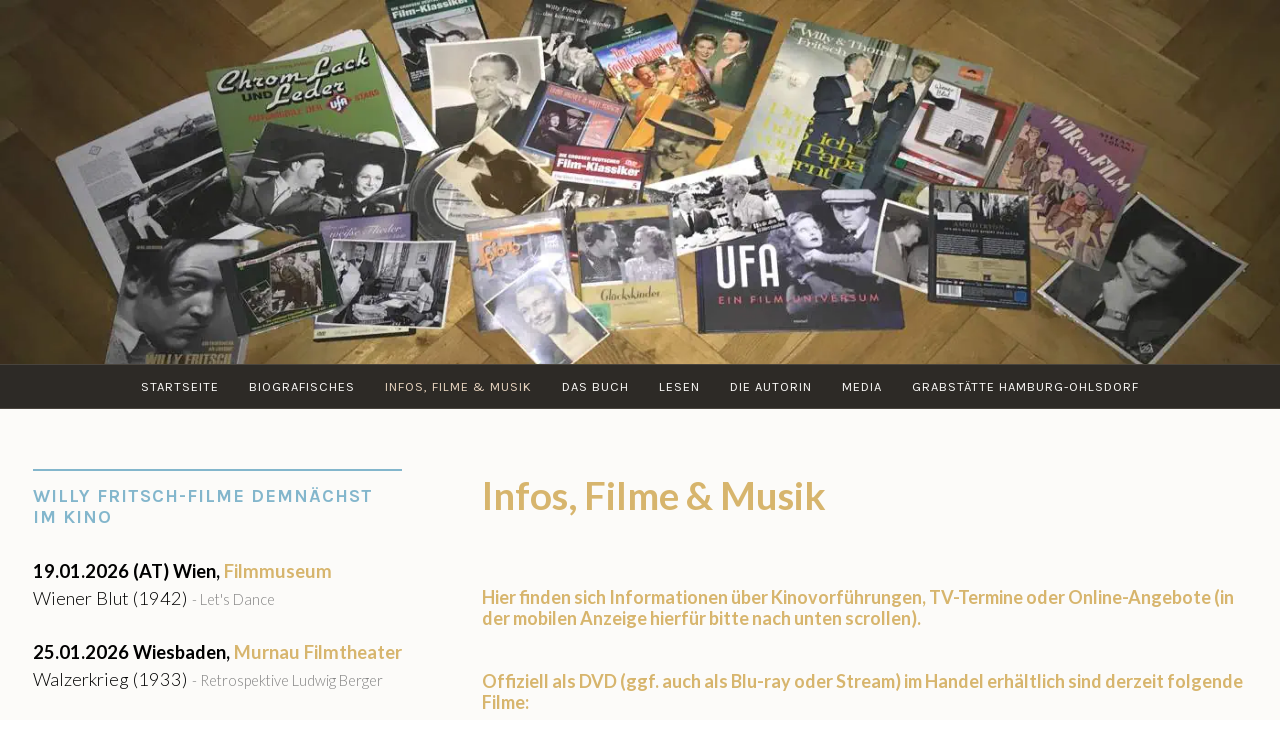

--- FILE ---
content_type: text/html; charset=UTF-8
request_url: https://willy-fritsch.de/infos-filme-musik/
body_size: 14197
content:
<!DOCTYPE html><html lang="de"><head><meta charset="UTF-8"><meta name="viewport" content="width=device-width, initial-scale=1"><link rel="profile" href="http://gmpg.org/xfn/11"><link rel="pingback" href="https://willy-fritsch.de/xmlrpc.php"><meta name='robots' content='index, follow, max-image-preview:large, max-snippet:-1, max-video-preview:-1' /><link media="all" href="https://willy-fritsch.de/wp-content/cache/autoptimize/css/autoptimize_e3fdc3d28065e9aa41afae317ddf245c.css" rel="stylesheet"><link media="screen" href="https://willy-fritsch.de/wp-content/cache/autoptimize/css/autoptimize_5844957f214c1bb8d67b5ee35d2a84be.css" rel="stylesheet"><title>Willy Fritsch - Der Eine von der Tankstelle. Blick auf Film und Musik</title><meta name="description" content="Er sang &quot;Ich wollt ich wär&#039; ein Huhn&quot; und verhalf dem Film &quot;Die Drei von der Tankstelle&quot; zum weltweiten Erfolg. Infos über Willy Fritschs Filme und Lieder." /><link rel="canonical" href="https://willy-fritsch.de/infos-filme-musik/" /><meta property="og:locale" content="de_DE" /><meta property="og:type" content="article" /><meta property="og:title" content="Willy Fritsch - Der Eine von der Tankstelle. Blick auf Film und Musik" /><meta property="og:description" content="Er sang &quot;Ich wollt ich wär&#039; ein Huhn&quot; und verhalf dem Film &quot;Die Drei von der Tankstelle&quot; zum weltweiten Erfolg. Infos über Willy Fritschs Filme und Lieder." /><meta property="og:url" content="https://willy-fritsch.de/infos-filme-musik/" /><meta property="og:site_name" content="Willy Fritsch - Der Ufa-Schauspieler. Biografie." /><meta property="article:modified_time" content="2025-09-09T14:24:05+00:00" /><meta property="og:image" content="https://willy-fritsch.de/wp-content/uploads/2019/01/Header-Diverses.jpg" /><meta property="og:image:width" content="1400" /><meta property="og:image:height" content="400" /><meta property="og:image:type" content="image/jpeg" /><meta name="twitter:card" content="summary_large_image" /><meta name="twitter:site" content="@goldie3004" /><meta name="twitter:label1" content="Geschätzte Lesezeit" /><meta name="twitter:data1" content="3 Minuten" /> <script type="application/ld+json" class="yoast-schema-graph">{"@context":"https://schema.org","@graph":[{"@type":"WebPage","@id":"https://willy-fritsch.de/infos-filme-musik/","url":"https://willy-fritsch.de/infos-filme-musik/","name":"Willy Fritsch - Der Eine von der Tankstelle. Blick auf Film und Musik","isPartOf":{"@id":"https://willy-fritsch.de/#website"},"primaryImageOfPage":{"@id":"https://willy-fritsch.de/infos-filme-musik/#primaryimage"},"image":{"@id":"https://willy-fritsch.de/infos-filme-musik/#primaryimage"},"thumbnailUrl":"https://willy-fritsch.de/wp-content/uploads/2019/01/Header-Diverses.jpg","datePublished":"2019-01-06T19:49:40+00:00","dateModified":"2025-09-09T14:24:05+00:00","description":"Er sang \"Ich wollt ich wär' ein Huhn\" und verhalf dem Film \"Die Drei von der Tankstelle\" zum weltweiten Erfolg. Infos über Willy Fritschs Filme und Lieder.","breadcrumb":{"@id":"https://willy-fritsch.de/infos-filme-musik/#breadcrumb"},"inLanguage":"de","potentialAction":[{"@type":"ReadAction","target":["https://willy-fritsch.de/infos-filme-musik/"]}]},{"@type":"ImageObject","inLanguage":"de","@id":"https://willy-fritsch.de/infos-filme-musik/#primaryimage","url":"https://willy-fritsch.de/wp-content/uploads/2019/01/Header-Diverses.jpg","contentUrl":"https://willy-fritsch.de/wp-content/uploads/2019/01/Header-Diverses.jpg","width":1400,"height":400,"caption":"Der Schauspieler Willy Fritsch: Filme, verschiedene Dokumente"},{"@type":"BreadcrumbList","@id":"https://willy-fritsch.de/infos-filme-musik/#breadcrumb","itemListElement":[{"@type":"ListItem","position":1,"name":"Startseite","item":"https://willy-fritsch.de/"},{"@type":"ListItem","position":2,"name":"Infos, Filme &#038; Musik"}]},{"@type":"WebSite","@id":"https://willy-fritsch.de/#website","url":"https://willy-fritsch.de/","name":"Willy Fritsch - Der Ufa-Schauspieler. Biografie.","description":"Über eine große Filmkarriere in wechselhaften Zeiten.","publisher":{"@id":"https://willy-fritsch.de/#/schema/person/49928cca63a35423b66facf7791448f6"},"potentialAction":[{"@type":"SearchAction","target":{"@type":"EntryPoint","urlTemplate":"https://willy-fritsch.de/?s={search_term_string}"},"query-input":{"@type":"PropertyValueSpecification","valueRequired":true,"valueName":"search_term_string"}}],"inLanguage":"de"},{"@type":["Person","Organization"],"@id":"https://willy-fritsch.de/#/schema/person/49928cca63a35423b66facf7791448f6","name":"hgoldbach","image":{"@type":"ImageObject","inLanguage":"de","@id":"https://willy-fritsch.de/#/schema/person/image/","url":"https://willy-fritsch.de/wp-content/uploads/2018/12/ross3763-1.jpg","contentUrl":"https://willy-fritsch.de/wp-content/uploads/2018/12/ross3763-1.jpg","width":991,"height":1394,"caption":"hgoldbach"},"logo":{"@id":"https://willy-fritsch.de/#/schema/person/image/"}}]}</script> <link rel='dns-prefetch' href='//fonts.googleapis.com' /><link href='https://sp-ao.shortpixel.ai' rel='preconnect' /><link rel="alternate" type="application/rss+xml" title="Willy Fritsch - Der Ufa-Schauspieler. Biografie. &raquo; Feed" href="https://willy-fritsch.de/feed/" /><link rel="alternate" type="application/rss+xml" title="Willy Fritsch - Der Ufa-Schauspieler. Biografie. &raquo; Kommentar-Feed" href="https://willy-fritsch.de/comments/feed/" /><link rel="alternate" title="oEmbed (JSON)" type="application/json+oembed" href="https://willy-fritsch.de/wp-json/oembed/1.0/embed?url=https%3A%2F%2Fwilly-fritsch.de%2Finfos-filme-musik%2F" /><link rel="alternate" title="oEmbed (XML)" type="text/xml+oembed" href="https://willy-fritsch.de/wp-json/oembed/1.0/embed?url=https%3A%2F%2Fwilly-fritsch.de%2Finfos-filme-musik%2F&#038;format=xml" /><style id='wp-img-auto-sizes-contain-inline-css' type='text/css'>img:is([sizes=auto i],[sizes^="auto," i]){contain-intrinsic-size:3000px 1500px}
/*# sourceURL=wp-img-auto-sizes-contain-inline-css */</style><style id='wp-emoji-styles-inline-css' type='text/css'>img.wp-smiley, img.emoji {
		display: inline !important;
		border: none !important;
		box-shadow: none !important;
		height: 1em !important;
		width: 1em !important;
		margin: 0 0.07em !important;
		vertical-align: -0.1em !important;
		background: none !important;
		padding: 0 !important;
	}
/*# sourceURL=wp-emoji-styles-inline-css */</style><style id='wp-block-library-inline-css' type='text/css'>:root{--wp-block-synced-color:#7a00df;--wp-block-synced-color--rgb:122,0,223;--wp-bound-block-color:var(--wp-block-synced-color);--wp-editor-canvas-background:#ddd;--wp-admin-theme-color:#007cba;--wp-admin-theme-color--rgb:0,124,186;--wp-admin-theme-color-darker-10:#006ba1;--wp-admin-theme-color-darker-10--rgb:0,107,160.5;--wp-admin-theme-color-darker-20:#005a87;--wp-admin-theme-color-darker-20--rgb:0,90,135;--wp-admin-border-width-focus:2px}@media (min-resolution:192dpi){:root{--wp-admin-border-width-focus:1.5px}}.wp-element-button{cursor:pointer}:root .has-very-light-gray-background-color{background-color:#eee}:root .has-very-dark-gray-background-color{background-color:#313131}:root .has-very-light-gray-color{color:#eee}:root .has-very-dark-gray-color{color:#313131}:root .has-vivid-green-cyan-to-vivid-cyan-blue-gradient-background{background:linear-gradient(135deg,#00d084,#0693e3)}:root .has-purple-crush-gradient-background{background:linear-gradient(135deg,#34e2e4,#4721fb 50%,#ab1dfe)}:root .has-hazy-dawn-gradient-background{background:linear-gradient(135deg,#faaca8,#dad0ec)}:root .has-subdued-olive-gradient-background{background:linear-gradient(135deg,#fafae1,#67a671)}:root .has-atomic-cream-gradient-background{background:linear-gradient(135deg,#fdd79a,#004a59)}:root .has-nightshade-gradient-background{background:linear-gradient(135deg,#330968,#31cdcf)}:root .has-midnight-gradient-background{background:linear-gradient(135deg,#020381,#2874fc)}:root{--wp--preset--font-size--normal:16px;--wp--preset--font-size--huge:42px}.has-regular-font-size{font-size:1em}.has-larger-font-size{font-size:2.625em}.has-normal-font-size{font-size:var(--wp--preset--font-size--normal)}.has-huge-font-size{font-size:var(--wp--preset--font-size--huge)}.has-text-align-center{text-align:center}.has-text-align-left{text-align:left}.has-text-align-right{text-align:right}.has-fit-text{white-space:nowrap!important}#end-resizable-editor-section{display:none}.aligncenter{clear:both}.items-justified-left{justify-content:flex-start}.items-justified-center{justify-content:center}.items-justified-right{justify-content:flex-end}.items-justified-space-between{justify-content:space-between}.screen-reader-text{border:0;clip-path:inset(50%);height:1px;margin:-1px;overflow:hidden;padding:0;position:absolute;width:1px;word-wrap:normal!important}.screen-reader-text:focus{background-color:#ddd;clip-path:none;color:#444;display:block;font-size:1em;height:auto;left:5px;line-height:normal;padding:15px 23px 14px;text-decoration:none;top:5px;width:auto;z-index:100000}html :where(.has-border-color){border-style:solid}html :where([style*=border-top-color]){border-top-style:solid}html :where([style*=border-right-color]){border-right-style:solid}html :where([style*=border-bottom-color]){border-bottom-style:solid}html :where([style*=border-left-color]){border-left-style:solid}html :where([style*=border-width]){border-style:solid}html :where([style*=border-top-width]){border-top-style:solid}html :where([style*=border-right-width]){border-right-style:solid}html :where([style*=border-bottom-width]){border-bottom-style:solid}html :where([style*=border-left-width]){border-left-style:solid}html :where(img[class*=wp-image-]){height:auto;max-width:100%}:where(figure){margin:0 0 1em}html :where(.is-position-sticky){--wp-admin--admin-bar--position-offset:var(--wp-admin--admin-bar--height,0px)}@media screen and (max-width:600px){html :where(.is-position-sticky){--wp-admin--admin-bar--position-offset:0px}}

/*# sourceURL=wp-block-library-inline-css */</style><style id='global-styles-inline-css' type='text/css'>:root{--wp--preset--aspect-ratio--square: 1;--wp--preset--aspect-ratio--4-3: 4/3;--wp--preset--aspect-ratio--3-4: 3/4;--wp--preset--aspect-ratio--3-2: 3/2;--wp--preset--aspect-ratio--2-3: 2/3;--wp--preset--aspect-ratio--16-9: 16/9;--wp--preset--aspect-ratio--9-16: 9/16;--wp--preset--color--black: #000000;--wp--preset--color--cyan-bluish-gray: #abb8c3;--wp--preset--color--white: #ffffff;--wp--preset--color--pale-pink: #f78da7;--wp--preset--color--vivid-red: #cf2e2e;--wp--preset--color--luminous-vivid-orange: #ff6900;--wp--preset--color--luminous-vivid-amber: #fcb900;--wp--preset--color--light-green-cyan: #7bdcb5;--wp--preset--color--vivid-green-cyan: #00d084;--wp--preset--color--pale-cyan-blue: #8ed1fc;--wp--preset--color--vivid-cyan-blue: #0693e3;--wp--preset--color--vivid-purple: #9b51e0;--wp--preset--gradient--vivid-cyan-blue-to-vivid-purple: linear-gradient(135deg,rgb(6,147,227) 0%,rgb(155,81,224) 100%);--wp--preset--gradient--light-green-cyan-to-vivid-green-cyan: linear-gradient(135deg,rgb(122,220,180) 0%,rgb(0,208,130) 100%);--wp--preset--gradient--luminous-vivid-amber-to-luminous-vivid-orange: linear-gradient(135deg,rgb(252,185,0) 0%,rgb(255,105,0) 100%);--wp--preset--gradient--luminous-vivid-orange-to-vivid-red: linear-gradient(135deg,rgb(255,105,0) 0%,rgb(207,46,46) 100%);--wp--preset--gradient--very-light-gray-to-cyan-bluish-gray: linear-gradient(135deg,rgb(238,238,238) 0%,rgb(169,184,195) 100%);--wp--preset--gradient--cool-to-warm-spectrum: linear-gradient(135deg,rgb(74,234,220) 0%,rgb(151,120,209) 20%,rgb(207,42,186) 40%,rgb(238,44,130) 60%,rgb(251,105,98) 80%,rgb(254,248,76) 100%);--wp--preset--gradient--blush-light-purple: linear-gradient(135deg,rgb(255,206,236) 0%,rgb(152,150,240) 100%);--wp--preset--gradient--blush-bordeaux: linear-gradient(135deg,rgb(254,205,165) 0%,rgb(254,45,45) 50%,rgb(107,0,62) 100%);--wp--preset--gradient--luminous-dusk: linear-gradient(135deg,rgb(255,203,112) 0%,rgb(199,81,192) 50%,rgb(65,88,208) 100%);--wp--preset--gradient--pale-ocean: linear-gradient(135deg,rgb(255,245,203) 0%,rgb(182,227,212) 50%,rgb(51,167,181) 100%);--wp--preset--gradient--electric-grass: linear-gradient(135deg,rgb(202,248,128) 0%,rgb(113,206,126) 100%);--wp--preset--gradient--midnight: linear-gradient(135deg,rgb(2,3,129) 0%,rgb(40,116,252) 100%);--wp--preset--font-size--small: 13px;--wp--preset--font-size--medium: 20px;--wp--preset--font-size--large: 36px;--wp--preset--font-size--x-large: 42px;--wp--preset--spacing--20: 0.44rem;--wp--preset--spacing--30: 0.67rem;--wp--preset--spacing--40: 1rem;--wp--preset--spacing--50: 1.5rem;--wp--preset--spacing--60: 2.25rem;--wp--preset--spacing--70: 3.38rem;--wp--preset--spacing--80: 5.06rem;--wp--preset--shadow--natural: 6px 6px 9px rgba(0, 0, 0, 0.2);--wp--preset--shadow--deep: 12px 12px 50px rgba(0, 0, 0, 0.4);--wp--preset--shadow--sharp: 6px 6px 0px rgba(0, 0, 0, 0.2);--wp--preset--shadow--outlined: 6px 6px 0px -3px rgb(255, 255, 255), 6px 6px rgb(0, 0, 0);--wp--preset--shadow--crisp: 6px 6px 0px rgb(0, 0, 0);}:where(.is-layout-flex){gap: 0.5em;}:where(.is-layout-grid){gap: 0.5em;}body .is-layout-flex{display: flex;}.is-layout-flex{flex-wrap: wrap;align-items: center;}.is-layout-flex > :is(*, div){margin: 0;}body .is-layout-grid{display: grid;}.is-layout-grid > :is(*, div){margin: 0;}:where(.wp-block-columns.is-layout-flex){gap: 2em;}:where(.wp-block-columns.is-layout-grid){gap: 2em;}:where(.wp-block-post-template.is-layout-flex){gap: 1.25em;}:where(.wp-block-post-template.is-layout-grid){gap: 1.25em;}.has-black-color{color: var(--wp--preset--color--black) !important;}.has-cyan-bluish-gray-color{color: var(--wp--preset--color--cyan-bluish-gray) !important;}.has-white-color{color: var(--wp--preset--color--white) !important;}.has-pale-pink-color{color: var(--wp--preset--color--pale-pink) !important;}.has-vivid-red-color{color: var(--wp--preset--color--vivid-red) !important;}.has-luminous-vivid-orange-color{color: var(--wp--preset--color--luminous-vivid-orange) !important;}.has-luminous-vivid-amber-color{color: var(--wp--preset--color--luminous-vivid-amber) !important;}.has-light-green-cyan-color{color: var(--wp--preset--color--light-green-cyan) !important;}.has-vivid-green-cyan-color{color: var(--wp--preset--color--vivid-green-cyan) !important;}.has-pale-cyan-blue-color{color: var(--wp--preset--color--pale-cyan-blue) !important;}.has-vivid-cyan-blue-color{color: var(--wp--preset--color--vivid-cyan-blue) !important;}.has-vivid-purple-color{color: var(--wp--preset--color--vivid-purple) !important;}.has-black-background-color{background-color: var(--wp--preset--color--black) !important;}.has-cyan-bluish-gray-background-color{background-color: var(--wp--preset--color--cyan-bluish-gray) !important;}.has-white-background-color{background-color: var(--wp--preset--color--white) !important;}.has-pale-pink-background-color{background-color: var(--wp--preset--color--pale-pink) !important;}.has-vivid-red-background-color{background-color: var(--wp--preset--color--vivid-red) !important;}.has-luminous-vivid-orange-background-color{background-color: var(--wp--preset--color--luminous-vivid-orange) !important;}.has-luminous-vivid-amber-background-color{background-color: var(--wp--preset--color--luminous-vivid-amber) !important;}.has-light-green-cyan-background-color{background-color: var(--wp--preset--color--light-green-cyan) !important;}.has-vivid-green-cyan-background-color{background-color: var(--wp--preset--color--vivid-green-cyan) !important;}.has-pale-cyan-blue-background-color{background-color: var(--wp--preset--color--pale-cyan-blue) !important;}.has-vivid-cyan-blue-background-color{background-color: var(--wp--preset--color--vivid-cyan-blue) !important;}.has-vivid-purple-background-color{background-color: var(--wp--preset--color--vivid-purple) !important;}.has-black-border-color{border-color: var(--wp--preset--color--black) !important;}.has-cyan-bluish-gray-border-color{border-color: var(--wp--preset--color--cyan-bluish-gray) !important;}.has-white-border-color{border-color: var(--wp--preset--color--white) !important;}.has-pale-pink-border-color{border-color: var(--wp--preset--color--pale-pink) !important;}.has-vivid-red-border-color{border-color: var(--wp--preset--color--vivid-red) !important;}.has-luminous-vivid-orange-border-color{border-color: var(--wp--preset--color--luminous-vivid-orange) !important;}.has-luminous-vivid-amber-border-color{border-color: var(--wp--preset--color--luminous-vivid-amber) !important;}.has-light-green-cyan-border-color{border-color: var(--wp--preset--color--light-green-cyan) !important;}.has-vivid-green-cyan-border-color{border-color: var(--wp--preset--color--vivid-green-cyan) !important;}.has-pale-cyan-blue-border-color{border-color: var(--wp--preset--color--pale-cyan-blue) !important;}.has-vivid-cyan-blue-border-color{border-color: var(--wp--preset--color--vivid-cyan-blue) !important;}.has-vivid-purple-border-color{border-color: var(--wp--preset--color--vivid-purple) !important;}.has-vivid-cyan-blue-to-vivid-purple-gradient-background{background: var(--wp--preset--gradient--vivid-cyan-blue-to-vivid-purple) !important;}.has-light-green-cyan-to-vivid-green-cyan-gradient-background{background: var(--wp--preset--gradient--light-green-cyan-to-vivid-green-cyan) !important;}.has-luminous-vivid-amber-to-luminous-vivid-orange-gradient-background{background: var(--wp--preset--gradient--luminous-vivid-amber-to-luminous-vivid-orange) !important;}.has-luminous-vivid-orange-to-vivid-red-gradient-background{background: var(--wp--preset--gradient--luminous-vivid-orange-to-vivid-red) !important;}.has-very-light-gray-to-cyan-bluish-gray-gradient-background{background: var(--wp--preset--gradient--very-light-gray-to-cyan-bluish-gray) !important;}.has-cool-to-warm-spectrum-gradient-background{background: var(--wp--preset--gradient--cool-to-warm-spectrum) !important;}.has-blush-light-purple-gradient-background{background: var(--wp--preset--gradient--blush-light-purple) !important;}.has-blush-bordeaux-gradient-background{background: var(--wp--preset--gradient--blush-bordeaux) !important;}.has-luminous-dusk-gradient-background{background: var(--wp--preset--gradient--luminous-dusk) !important;}.has-pale-ocean-gradient-background{background: var(--wp--preset--gradient--pale-ocean) !important;}.has-electric-grass-gradient-background{background: var(--wp--preset--gradient--electric-grass) !important;}.has-midnight-gradient-background{background: var(--wp--preset--gradient--midnight) !important;}.has-small-font-size{font-size: var(--wp--preset--font-size--small) !important;}.has-medium-font-size{font-size: var(--wp--preset--font-size--medium) !important;}.has-large-font-size{font-size: var(--wp--preset--font-size--large) !important;}.has-x-large-font-size{font-size: var(--wp--preset--font-size--x-large) !important;}
/*# sourceURL=global-styles-inline-css */</style><style id='classic-theme-styles-inline-css' type='text/css'>/*! This file is auto-generated */
.wp-block-button__link{color:#fff;background-color:#32373c;border-radius:9999px;box-shadow:none;text-decoration:none;padding:calc(.667em + 2px) calc(1.333em + 2px);font-size:1.125em}.wp-block-file__button{background:#32373c;color:#fff;text-decoration:none}
/*# sourceURL=/wp-includes/css/classic-themes.min.css */</style><link rel='stylesheet' id='bwg_googlefonts-css' href='https://fonts.googleapis.com/css?family=Ubuntu&#038;subset=greek,latin,greek-ext,vietnamese,cyrillic-ext,latin-ext,cyrillic' type='text/css' media='all' /><link rel='stylesheet' id='pique-fonts-css' href='https://fonts.googleapis.com/css?family=Lora%3A400%2C700%2C400italic%2C700italic%7CKarla%3A400%2C700%2C400italic%2C700italic&#038;subset=latin%2Clatin-ext' type='text/css' media='all' /><link rel='stylesheet' id='dashicons-css' href='https://willy-fritsch.de/wp-includes/css/dashicons.min.css?ver=6.9' type='text/css' media='all' /><link rel='preload' as='font'  id='wpzoom-social-icons-font-academicons-woff2-css' href='https://willy-fritsch.de/wp-content/plugins/social-icons-widget-by-wpzoom/assets/font/academicons.woff2?v=1.9.2'  type='font/woff2' crossorigin /><link rel='preload' as='font'  id='wpzoom-social-icons-font-fontawesome-3-woff2-css' href='https://willy-fritsch.de/wp-content/plugins/social-icons-widget-by-wpzoom/assets/font/fontawesome-webfont.woff2?v=4.7.0'  type='font/woff2' crossorigin /><link rel='preload' as='font'  id='wpzoom-social-icons-font-genericons-woff-css' href='https://willy-fritsch.de/wp-content/plugins/social-icons-widget-by-wpzoom/assets/font/Genericons.woff'  type='font/woff' crossorigin /><link rel='preload' as='font'  id='wpzoom-social-icons-font-socicon-woff2-css' href='https://willy-fritsch.de/wp-content/plugins/social-icons-widget-by-wpzoom/assets/font/socicon.woff2?v=4.5.4'  type='font/woff2' crossorigin /> <script type="text/javascript" src="https://willy-fritsch.de/wp-includes/js/jquery/jquery.min.js?ver=3.7.1" id="jquery-core-js"></script> <script type="text/javascript" id="bwg_frontend-js-extra">var bwg_objectsL10n = {"bwg_field_required":"Feld ist erforderlich.","bwg_mail_validation":"Dies ist keine g\u00fcltige E-Mail-Adresse.","bwg_search_result":"Es gibt keine Bilder, die deiner Suche entsprechen.","bwg_select_tag":"Select Tag","bwg_order_by":"Order By","bwg_search":"Suchen","bwg_show_ecommerce":"Show Ecommerce","bwg_hide_ecommerce":"Hide Ecommerce","bwg_show_comments":"Kommentare anzeigen","bwg_hide_comments":"Kommentare ausblenden","bwg_restore":"Wiederherstellen","bwg_maximize":"Maximieren","bwg_fullscreen":"Vollbild","bwg_exit_fullscreen":"Vollbild verlassen","bwg_search_tag":"SEARCH...","bwg_tag_no_match":"No tags found","bwg_all_tags_selected":"All tags selected","bwg_tags_selected":"tags selected","play":"Wiedergeben","pause":"Pause","is_pro":"","bwg_play":"Wiedergeben","bwg_pause":"Pause","bwg_hide_info":"Info ausblenden","bwg_show_info":"Info anzeigen","bwg_hide_rating":"Hide rating","bwg_show_rating":"Show rating","ok":"Ok","cancel":"Cancel","select_all":"Select all","lazy_load":"0","lazy_loader":"https://willy-fritsch.de/wp-content/plugins/photo-gallery/images/ajax_loader.png","front_ajax":"0","bwg_tag_see_all":"see all tags","bwg_tag_see_less":"see less tags"};
//# sourceURL=bwg_frontend-js-extra</script> <link rel="https://api.w.org/" href="https://willy-fritsch.de/wp-json/" /><link rel="alternate" title="JSON" type="application/json" href="https://willy-fritsch.de/wp-json/wp/v2/pages/549" /><link rel="EditURI" type="application/rsd+xml" title="RSD" href="https://willy-fritsch.de/xmlrpc.php?rsd" /><meta name="generator" content="WordPress 6.9" /><link rel='shortlink' href='https://willy-fritsch.de/?p=549' /><style type="text/css">.paypal_donation_button:before,
        .paypal_donation_button:after {
            content: " ";
            display: table;
        }
        .paypal_donation_button:after {
            clear: both;
        }
        .paypal_donation_button {
            max-width: 100px;
            margin: 0 auto;
            padding: 0;
            display: block;
        }</style><link rel="preconnect" href="https://fonts.googleapis.com"><link rel="preconnect" href="https://fonts.gstatic.com"><link href='https://fonts.googleapis.com/css2?display=swap&family=Lato:wght@300;700' rel='stylesheet'><style type="text/css"></style><style type="text/css">#masthead .site-branding .site-title a,
			#masthead .site-branding .site-description  {
				position: absolute;
				clip: rect(1px, 1px, 1px, 1px);
			}</style><link rel="icon" href="https://sp-ao.shortpixel.ai/client/to_auto,q_glossy,ret_img,w_32,h_32/https://willy-fritsch.de/wp-content/uploads/2018/12/cropped-WF-Icon-32x32.jpg" sizes="32x32" /><link rel="icon" href="https://sp-ao.shortpixel.ai/client/to_auto,q_glossy,ret_img,w_192,h_192/https://willy-fritsch.de/wp-content/uploads/2018/12/cropped-WF-Icon-192x192.jpg" sizes="192x192" /><link rel="apple-touch-icon" href="https://sp-ao.shortpixel.ai/client/to_auto,q_glossy,ret_img,w_180,h_180/https://willy-fritsch.de/wp-content/uploads/2018/12/cropped-WF-Icon-180x180.jpg" /><meta name="msapplication-TileImage" content="https://willy-fritsch.de/wp-content/uploads/2018/12/cropped-WF-Icon-270x270.jpg" /><style id="egf-frontend-styles" type="text/css">p {color: #000000;font-family: 'Lato', sans-serif;font-style: normal;font-weight: 300;text-decoration: none;text-transform: none;} h1 {color: #d7b56d;font-family: 'Lato', sans-serif;font-style: normal;font-weight: 700;text-decoration: none;text-transform: none;} h2 {color: #d7b56d;font-family: 'Lato', sans-serif;font-style: normal;font-weight: 700;text-decoration: none;text-transform: none;} h3 {color: #d7b56d;font-family: 'Lato', sans-serif;font-style: normal;font-weight: 700;text-decoration: none;text-transform: none;} h4 {color: #d7b56d;font-family: 'Lato', sans-serif;font-style: normal;font-weight: 700;text-decoration: none;text-transform: none;} h5 {color: #d7b56d;font-family: 'Lato', sans-serif;font-style: normal;font-weight: 700;text-decoration: none;text-transform: none;} h6 {color: #d7b56d;font-family: 'Lato', sans-serif;font-style: normal;font-weight: 700;text-decoration: none;text-transform: none;}</style></head><body class="wp-singular page-template-default page page-id-549 wp-theme-pique pique-sidebar"><div id="page" class="hfeed site"> <a class="skip-link screen-reader-text" href="#content">Zum Inhalt springen</a><header id="masthead" class="site-header" role="banner"> <a class="pique-header" href="https://willy-fritsch.de/" rel="home"> <img width="1400" height="400" src="https://sp-ao.shortpixel.ai/client/to_auto,q_glossy,ret_img,w_1400,h_400/https://willy-fritsch.de/wp-content/uploads/2019/01/Header-Diverses.jpg" class="attachment-pique-header size-pique-header wp-post-image" alt="Der Schauspieler Willy Fritsch: Filme, verschiedene Dokumente" id="pique-header-image" decoding="async" fetchpriority="high" srcset="https://sp-ao.shortpixel.ai/client/to_auto,q_glossy,ret_img,w_1400/https://willy-fritsch.de/wp-content/uploads/2019/01/Header-Diverses.jpg 1400w, https://sp-ao.shortpixel.ai/client/to_auto,q_glossy,ret_img,w_300/https://willy-fritsch.de/wp-content/uploads/2019/01/Header-Diverses-300x86.jpg 300w, https://sp-ao.shortpixel.ai/client/to_auto,q_glossy,ret_img,w_768/https://willy-fritsch.de/wp-content/uploads/2019/01/Header-Diverses-768x219.jpg 768w, https://sp-ao.shortpixel.ai/client/to_auto,q_glossy,ret_img,w_1024/https://willy-fritsch.de/wp-content/uploads/2019/01/Header-Diverses-1024x293.jpg 1024w, https://sp-ao.shortpixel.ai/client/to_auto,q_glossy,ret_img,w_700/https://willy-fritsch.de/wp-content/uploads/2019/01/Header-Diverses-700x200.jpg 700w" sizes="(max-width: 1400px) 100vw, 1400px" /> </a><div class="site-branding"><h1 class="site-title"><a href="https://willy-fritsch.de/" title="Willy Fritsch &#8211; Der Ufa-Schauspieler. Biografie." rel="home">Willy Fritsch &#8211; Der Ufa-Schauspieler. Biografie.</a></h1><p class="site-description">Über eine große Filmkarriere in wechselhaften Zeiten.</p></div><div id="site-navigation-wrapper"><nav id="site-navigation" class="main-navigation" role="navigation"><div class="menu-ueberblick-container"><ul id="primary-menu" class="menu"><li id="menu-item-497" class="menu-item menu-item-type-post_type menu-item-object-page menu-item-home menu-item-497"><a href="https://willy-fritsch.de/">Startseite</a></li><li id="menu-item-822" class="menu-item menu-item-type-post_type menu-item-object-page menu-item-822"><a href="https://willy-fritsch.de/willy-fritsch-biografisches/">Biografisches</a></li><li id="menu-item-558" class="menu-item menu-item-type-post_type menu-item-object-page current-menu-item page_item page-item-549 current_page_item menu-item-558"><a href="https://willy-fritsch.de/infos-filme-musik/">Infos, Filme &#038; Musik</a></li><li id="menu-item-498" class="menu-item menu-item-type-post_type menu-item-object-page menu-item-498"><a href="https://willy-fritsch.de/das-buch/">Das Buch</a></li><li id="menu-item-499" class="menu-item menu-item-type-post_type menu-item-object-page menu-item-499"><a href="https://willy-fritsch.de/lesen/">Lesen</a></li><li id="menu-item-500" class="menu-item menu-item-type-post_type menu-item-object-page menu-item-500"><a href="https://willy-fritsch.de/die-autorin/">Die Autorin</a></li><li id="menu-item-502" class="menu-item menu-item-type-post_type menu-item-object-page menu-item-502"><a href="https://willy-fritsch.de/medien-termine/">Media</a></li><li id="menu-item-1500" class="menu-item menu-item-type-post_type menu-item-object-page menu-item-1500"><a href="https://willy-fritsch.de/grabstelle/">Grabstätte Hamburg-Ohlsdorf</a></li><li id="more-menu" class="menu-item menu-item-has-children"><a href="#"><span class="screen-reader-text">More</span></a><ul class="sub-menu"></ul></li></ul></div></nav></div></header><div id="content" class="site-content"><div id="primary" class="content-area"><main id="main" class="site-main" role="main"><article id="post-549" class="post-549 page type-page status-publish has-post-thumbnail hentry"><header class="entry-header"><div class="entry-meta"></div><h1 class="entry-title">Infos, Filme &#038; Musik</h1></header><div class="entry-content"><h6>Hier finden sich Informationen über Kinovorführungen, TV-Termine oder Online-Angebote (in der mobilen Anzeige hierfür bitte nach unten scrollen).</h6><h6>Offiziell als DVD (ggf. auch als Blu-ray oder Stream) im Handel erhältlich sind derzeit folgende Filme:</h6><ul><li>Spione (1928) <span style="color: #808080;">&#8211; auch als Blu-ray &#8211; <a href="https://youtu.be/tXgfNrHYKU4">TRAILER</a></span></li><li>Ungarische Rhapsodie (1928) &#8211; US-Version</li><li>Ihr dunkler Punkt (1928) <span style="color: #808080;">&#8211; nur im Stream</span> &#8211; <a href="https://www.filmportal.de/video/ihr-dunkler-punkt-1928">FILMAUSSCHNITT</a></li><li>Frau im Mond (1929) <span style="color: #808080;">&#8211; auch als Blu-ray &#8211; <a href="https://youtu.be/lDnqSc1T3k0">TRAILER</a><br /> </span></li><li>Die Drei von der Tankstelle (1930) <span style="color: #808080;">&#8211; auch als Blu-ray &#8211; <a href="https://www.filmportal.de/node/39789/video/1175261">FILMAUSSCHNITT</a><br /> </span></li><li>Einbrecher (1930) &#8211; <a href="https://www.filmportal.de/video/einbrecher-1930">FILMAUSSCHNITT</a></li><li>Der Kongress tanzt (1931) <span style="color: #808080;">&#8211; auch als Blu-ray &#8211; <a href="https://www.filmportal.de/node/32375/video/1175301">FILMAUSSCHNITT</a><br /> </span></li><li>Ich bei Tag und du bei Nacht (1932) <span style="color: #808080;">&#8211; auch als Blu-ray &#8211; <a href="https://www.filmportal.de/video/ich-bei-tag-und-du-bei-nacht-1932">FILMAUSSCHNITT</a></span></li><li>Walzerkrieg (1933) <span style="color: #808080;">&#8211; auch als Blu-ray &#8211; <a href="https://www.filmportal.de/video/walzerkrieg-1933">FILMAUSSCHNITT</a></span></li><li>Amphitryon (1935) <span style="color: #808080;">&#8211; auch als Blu-ray &#8211; <a href="https://www.filmportal.de/node/28389/video/1175231">FILMAUSSCHNITT</a><br /> </span></li><li>Glückskinder (1936) &#8211; <a href="https://youtu.be/8YqBO7G-3xg">TRAILER</a></li><li>Sieben Ohrfeigen (1937) <span style="color: #808080;">&#8211; auch als Blu-ray &#8211; <a href="https://www.filmportal.de/video/sieben-ohrfeigen-1937">FILMAUSSCHNITT</a></span></li><li>Frauen sind doch bessere Diplomaten (1940)</li><li>Wiener Blut (1942)</li><li>Die Fledermaus (1944/46) &#8211; <a href="https://www.filmportal.de/node/12087/video/1175266">FILMAUSSCHNITT</a></li><li>Grün ist die Heide (1951)</li><li>Ferien vom Ich (1952)</li><li>Am Brunnen vor dem Tore (1952)</li><li>Wenn der weiße Flieder wieder blüht (1953) &#8211; <a href="https://www.filmportal.de/node/11199/video/2174172">FILMAUSSCHNITT</a></li><li>Ungarische Rhapsodie (1955 / Remake)</li><li>Drei Tage Mittelarrest (1955)</li><li>Der fröhliche Wanderer (1955)</li><li>Die Drei von der Tankstelle (1955 / Remake)</li><li>Solange noch die Rosen blüh&#8217;n (1956)</li><li>Der schräge Otto (1957)</li><li>Schwarzwälder Kirsch (1958)</li><li>Mit Eva fing die Sünde an (1959) &#8211; <a href="https://youtu.be/ORMuFQD1C7E">TRAILER</a></li><li>Hubertusjagd (1959)</li><li>Liebling der Götter (1960)</li><li>Wenn die Heide blüht (1960)</li><li>Andere Zeiten, andere Sitten (TV-Show, ZDF, 1967) &#8211; <a href="https://www.pidax-film.de/SONSTIGES/Andere-Zeiten-andere-Sitten::2175.html"><span style="color: #808080;"><span style="text-decoration: underline;">Pidax Film</span></span></a></li></ul><h6>Folgende Filme waren offiziell als DVD oder VHS im Umlauf, wurden aber in der Zwischenzeit vom Markt genommen. Evtl. sind diese aber gebraucht noch erhältlich:</h6><ul><li>Ihre Hoheit befiehlt (1931) &#8211; ital. Version (Sua altezza comanda)</li><li>Schwarze Rosen (1935) &#8211; <a href="https://www.filmportal.de/node/21255/video/2118440">FILMAUSSCHNITT</a></li><li>Menschen ohne Vaterland (1936)</li><li>Preußische Liebesgeschichte / Liebeslegende (1938/1950) &#8211; (tschech. Vertrieb, Pruský příběh lásky)</li><li>Junge Adler (1943/44) &#8211; <a href="https://www.filmportal.de/node/18127/video/2237293">FILMANFANG</a></li><li>Film ohne Titel (1947)</li><li>Von Liebe reden wir später (1953)</li><li>Schwarzwaldmelodie (1956)</li><li>Wo die alten Wälder rauschen (1956)</li><li>Was macht Papa denn in Italien? (1961)</li><li>Isola Bella (1961)</li><li>Das hab&#8216; ich von Papa gelernt (1964)</li></ul><p style="text-align: left;"><strong><span style="color: #d7b56d;">Über 50 weitere Filme sind existent und möglicherweise über verschiedene, ausländische Anbieter erhältlich. Weitere Informationen können über die <a href="https://www.murnau-stiftung.de/">Friedrich-Wilhelm-Murnau-Stiftung</a> als Verwalterin des deutschen Filmerbes erfragt werden. Darunter in restaurierter Fassung im FWMS-Bestand:<br /> </span></strong></p><ul><li>Ein Walzertraum (1925)</li><li>Die keusche Susanne (1926) &#8211; <a href="https://www.filmportal.de/node/48131/video/1789692">FILMAUSSCHNITT</a></li><li>Die Carmen von St. Pauli (1928) &#8211; <a href="https://youtu.be/JWfU9XUsMwg">TRAILER</a></li><li>Melodie des Herzens (1929)</li><li>Ein toller Einfall (1932)</li><li>Ein blonder Traum (1932) &#8211; <a href="https://www.filmportal.de/video/ein-blonder-traum-1932">FILMAUSSCHNITT</a></li><li>Saison in Kairo (1933)</li><li>Das Mädchen von gestern Nacht (1938)</li><li>Die Geliebte (1939)</li><li>Frau am Steuer (1939) &#8211; <a href="https://www.filmportal.de/video/frau-am-steuer-1939">FILMAUSSCHNITT</a></li></ul><p style="text-align: right;"><a href="http://willy-fritsch.de/das-buch/">Weiter</a></p></div></article></main></div><div id="secondary" class="widget-area" role="complementary"><aside id="sow-editor-4" style="color: #000000;background-color: ;padding: 0px;" data-links-hover="" data-links-color="#d7b56d"  class="widget widget_sow-editor"><div 
 class="so-widget-sow-editor so-widget-sow-editor-base" 
 ><h2 style="color: ;" class="widget-title">Willy Fritsch-Filme demnächst im Kino</h2><div class="siteorigin-widget-tinymce textwidget"><p><strong>19.01.2026 (AT) Wien, <span style="color: #d4af37;"><a style="color: #d4af37;" href="https://www.filmmuseum.at/kinoprogramm/produktion?veranstaltungen_id=1765453411137">Filmmuseum</a></span></strong><br /> Wiener Blut (1942) <span style="color: #808080;"><small>- Let's Dance</small></span></p><p><strong>25.01.2026 Wiesbaden, <span style="color: #d4af37;"><a style="color: #d4af37;" href="https://www.murnau-stiftung.de/filmtheater/kinoprogramm/walzerkrieg-df">Murnau Filmtheater</a></span></strong><br /> Walzerkrieg (1933) <span style="color: #808080;"><small>- Retrospektive Ludwig Berger</small></span></p><p><strong>28.01.2026 Wiesbaden, <span style="color: #d4af37;"><a style="color: #d4af37;" href="https://www.murnau-stiftung.de/filmtheater/kinoprogramm/spione-df">Murnau Filmtheater</a></span></strong><br /> Spione (1927) <span style="color: #808080;"><small>- 135. Geburtstag von Fritz Lang</small></span></p><p><strong>01.02.2026 Nürnberg, <span style="color: #d4af37;"><a style="color: #d4af37;" href="https://www.kunstkulturquartier.de/filmhaus">Filmhaus</a></span></strong><br /> Wiener Blut (1942) <span style="color: #808080;"><small>- Willi Forst</small></span></p><p><strong>18.02.2026 Jever, <span style="color: #d4af37;"><a style="color: #d4af37;" href="https://www.lok-jever.de/programm/event/20e6ad33-382b-20f9-b4c2-e1d3b6d757b7">Kulturzentrum</a></span></strong><br /> Melodie des Herzens (1929)</p><p><strong>11.03.2026 Dresden, <span style="color: #d4af37;"><a style="color: #d4af37;" href="https://www.dresdnerphilharmonie.de/de/konzerte-tickets/konzertkalender-dresden/frau-im-mond/">Kulturpalast/Konzertsaal</a></span></strong><br /> Frau im Mond (1929)</p><p><strong>20.03.2026 Hollfeld (Oberfranken), <span style="color: #d4af37;"><a style="color: #d4af37;" href="https://www.silberfilm.info/hollfeld/">Kintopp Hollfeld</a></span></strong><br /> Die Drei von der Tankstelle (1930) <span style="color: #808080;"><small>- Silberfilm</small></span></p><p><strong>13.04.2026 Freiberg, <span style="color: #d4af37;"><a style="color: #d4af37;" href="https://www.kinopolis.de/fr/filmdetail/glueckskinder/C8354000012PLXMQDD">Kinopolis</a></span></strong><br /> Glückskinder (1936)</p></div></div></aside><aside id="sow-editor-5" style="color: #000000;background-color: ;padding: 0px;" data-links-hover="" data-links-color="#d7b56d"  class="widget widget_sow-editor"><div 
 class="so-widget-sow-editor so-widget-sow-editor-base" 
 ><h2 style="color: ;" class="widget-title">Willy Fritsch-Filme demnächst im TV</h2><div class="siteorigin-widget-tinymce textwidget"><p>&nbsp;</p><p><span style="text-decoration: underline;"><strong>FILMSTAR DES MONATS: WILLY FRITSCH</strong></span></p><p><strong>20</strong><strong>.01.2026 <span style="color: #d4af37;"><a style="color: #d4af37;" href="https://www.heimatkanal.de/tv-programm?for=Willy+Fritsch">Heimatkanal</a></span></strong><br /> Der fröhliche Wanderer (1955)</p><p><strong>20.01.2026 <span style="color: #d4af37;"><a style="color: #d4af37;" href="https://www.heimatkanal.de/tv-programm?for=Willy+Fritsch">Heimatkanal</a></span></strong><br /> Grün ist die Heide (1951)</p><p><strong>20.01.2026 <span style="color: #d4af37;"><a style="color: #d4af37;" href="https://www.heimatkanal.de/tv-programm?for=Willy+Fritsch">Heimatkanal</a></span></strong><br /> Am Brunnen vor dem Tore (1952)</p><p><strong>21.01.2026 <span style="color: #d4af37;"><a style="color: #d4af37;" href="https://www.heimatkanal.de/tv-programm?for=Willy+Fritsch">Heimatkanal</a></span></strong><br /> Isola Bella (1961)<br /> (Wdh. am 24.01.2026)</p><p><strong>21.01.2026 <span style="color: #d4af37;"><a style="color: #d4af37;" href="https://www.heimatkanal.de/tv-programm?for=Willy+Fritsch">Heimatkanal</a></span></strong><br /> Wo die alten Wälder rauschen (1956)<br /> (Wdh. am 27.01-2026)</p><p><strong>22.01.2026 <span style="color: #d4af37;"><a style="color: #d4af37;" href="https://www.heimatkanal.de/tv-programm?for=Willy+Fritsch">Heimatkanal</a></span></strong><br /> Der schräge Otto (1956)</p><p><strong>24.01.2026 <a href="https://www.heimatkanal.de/tv-programm?for=Willy+Fritsch"><span style="color: #d4af37;">Heimatkanal</span></a></strong><br /> Isola Bella (1961)<br /> (Wdh. am 27.01.2026)</p><p><strong>28.01.2026 <a href="https://www.heimatkanal.de/tv-programm?for=Willy+Fritsch"><span style="color: #d4af37;">Heimatkanal</span></a></strong><br /> Wenn der weiße Flieder wieder blüht (1953)<br /> (Wdh. am 31.01.2026)</p><p><strong>28.01.2026 <a href="https://www.heimatkanal.de/tv-programm?for=Willy+Fritsch"><span style="color: #d4af37;">Heimatkanal</span></a></strong><br /> Die Drei von der Tankstelle (1955)</p><hr /><p><strong>21.01.2026 <span style="color: #d4af37;"><a style="color: #d4af37;" href="https://www.dmf.tv/tv-programm/?date=21-01-2026">DMF</a></span></strong><br /> Grün ist die Heide (1951)<br /> (Wdh. am 22.01. &amp; 23.01.2026)</p><p><strong>01.02.2026 <a href="https://www.heimatkanal.de/tv-programm?for=Willy+Fritsch"><span style="color: #d4af37;">Heimatkanal</span></a></strong><br /> Ferien vom Ich (1952)</p><p><strong>03.02.2026 <a href="https://www.heimatkanal.de/tv-programm?for=Willy+Fritsch"><span style="color: #d4af37;">Heimatkanal</span></a></strong><br /> Wenn der weiße Flieder wieder blüht (1953)</p><p><strong>03.02.2026 <a href="https://www.heimatkanal.de/tv-programm?for=Willy+Fritsch"><span style="color: #d4af37;">Heimatkanal</span></a></strong><br /> Die Drei von der Tankstelle (1955)</p><p><strong>04.02.2026 <span style="color: #d4af37;"><a style="color: #d4af37;" href="https://www.heimatkanal.de/tv-programm?for=Willy+Fritsch">Heimatkanal</a></span></strong><br /> Am Brunnen vor dem Tore (1952)<br /> (Wdh. am 10.02.2026)</p><p><strong>10.02.2026 <a href="https://www.heimatkanal.de/tv-programm?for=Willy+Fritsch"><span style="color: #d4af37;">Heimatkanal</span></a></strong><br /> König für eine Nacht (1950)</p><p><strong>14.02.2026 <span style="color: #d4af37;"><a style="color: #d4af37;" href="https://www.heimatkanal.de/tv-programm?for=Willy+Fritsch">Heimatkanal</a></span></strong><br /> Solange noch die Rosen blühn (1956)<br /> (Wdh. am 16.02. &amp; <span style="color: #808080;">01.03.</span>2026)</p><p><strong>25.02.2026 <span style="color: #d4af37;"><a style="color: #d4af37;" href="https://www.heimatkanal.de/tv-programm?for=Willy+Fritsch">Heimatkanal</a></span></strong><br /> Grün ist die Heide (1951)<br /> (Wdh. am 28.02., 03.03. &amp; <span style="color: #808080;">09.03.</span>2026)</p><p><strong>26.02.2026 <span style="color: #d4af37;"><a style="color: #d4af37;" href="https://www.heimatkanal.de/tv-programm?for=Willy+Fritsch">Heimatkanal</a></span></strong><br /> Schwarzwaldmelodie (1956)</p><p><strong>27.02.2026 <span style="color: #d4af37;"><a style="color: #d4af37;" href="https://www.heimatkanal.de/tv-programm?for=Willy+Fritsch">Heimatkanal</a></span></strong><br /> Mikosch rückt ein (1952)</p><p><strong>06.03.2026 <span style="color: #d4af37;"><a style="color: #d4af37;" href="https://www.heimatkanal.de/tv-programm?for=Willy+Fritsch">Heimatkanal</a></span></strong><br /> Zwei Herzen im Mai (1957)</p><p><span style="color: #808080;"><strong>11.03.2026 <a style="color: #808080;" href="https://www.heimatkanal.de/tv-programm?for=Willy+Fritsch">Heimatkanal</a></strong></span><br /> <span style="color: #808080;">Film ohne Titel (1947)</span></p></div></div></aside><aside id="sow-editor-6" style="color: ;background-color: ;padding: 0px;" data-links-hover="#d4af37#" data-links-color=""  class="widget widget_sow-editor"><div 
 class="so-widget-sow-editor so-widget-sow-editor-base" 
 ><h2 style="color: ;" class="widget-title">Willy Fritsch-Filme im Streaming</h2><div class="siteorigin-widget-tinymce textwidget"><p>Nicht kommerzielle Anbieter:</p><p><strong>Ein Walzertraum (1925)</strong><br /> <a href="https://www.arte.tv/de/videos/120021-000-A/ein-walzertraum/"><strong><span style="color: #d4af37;">Arte Mediathek</span></strong></a> <span style="color: #808080;"><small>- bis 14.03.2026</small></span></p><p><strong>Seine Frau, die Unbekannte (1923)</strong><br /> <strong><a href="https://www.stumfilm.dk/en/stumfilm/streaming/film/hvem-er-hans-kone"><span style="color: #d4af37;">Danish Silent Film</span></a> </strong><span style="color: #808080;"><small>- mit dänischen Zwischentiteln</small></span></p><p><strong>Uschi's Erste Liebe (1922)</strong><br /> <span style="color: #d4af37;"><a style="color: #d4af37;" href="https://digitaler-lesesaal.bundesarchiv.de/video/344234/639707"><strong><span style="color: #d4af37;">Digitaler Lesesaal des Bundesarchivs</span></strong></a></span> <span style="color: #808080;"><small>- ab Min. 17:30</small></span></p><p><strong>Mutter und Kind (1924)</strong><br /> <span style="color: #d4af37;"><strong><a style="color: #d4af37;" href="https://digitaler-lesesaal.bundesarchiv.de/video/1832/693920"><span style="color: #d4af37;">Digitaler Lesesaal des Bundesarchivs</span></a></strong></span></p><p>Lizensierte YouTube-Kanäle:</p><p><strong>Finale (1948)</strong><br /> <span style="color: #d4af37;"><strong><a style="color: #d4af37;" href="https://youtu.be/KLXGWk9Rw8g?feature=shared">Klassiker TV</a></strong></span></p><p><strong>Derby (1949)</strong><br /> <span style="color: #d4af37;"><strong><a style="color: #d4af37;" href="https://youtu.be/RLXrTbdzVNM?feature=shared">Klassiker TV</a></strong></span></p><p><strong>Kätchen für alles (1949)</strong><br /> <span style="color: #d4af37;"><strong><a style="color: #d4af37;" href="https://youtu.be/VgvWAOUNwh0?feature=shared">Klassiker TV</a></strong></span></p><p><strong>Schön muss man sein (1951)</strong><br /> <span style="color: #d4af37;"><strong><a style="color: #d4af37;" href="https://youtu.be/pDLM6-Z5OsM?feature=shared">Klassiker TV</a></strong></span></p><p><strong>Liebling der Götter (1960)</strong><br /> <span style="color: #d4af37;"><strong><a style="color: #d4af37;" href="https://youtu.be/Tc8ak1M3qGY?feature=shared">Klassiker TV</a></strong></span></p><p>Kommerzielle Anbieter (Übersicht):<br /> <a href="https://www.werstreamt.es/person/details/34155/willy-fritsch/"><span style="color: #d4af37;"><strong><span style="color: #d4af37;">werstreamt.es</span></strong></span></a></p><hr /><p><small>Aufgrund des Urheberrechtschutzes erfolgt kein Verweis auf inoffizielle YouTube-Angebote!</small></p></div></div></aside><aside id="list-11" style="color: ;background-color: ;padding: 0px;" data-links-hover="" data-links-color=""  class="widget widget_link_list"><h2 style="color: ;" class="widget-title">Musik</h2><ul  class="list"><li class=''><a href='https://open.spotify.com/playlist/0VlIiVYYYdixrwiFsdsuxA?si=7e98feaea36148e9' target='_blank'>Willy Fritsch bei Spotify</a></li></ul></aside><aside id="list-3" style="color: #000000;background-color: ;padding: 0px;" data-links-hover="" data-links-color=""  class="widget widget_link_list"><h2 style="color: ;" class="widget-title">Allgemeine Information über Willy Fritsch</h2><ul  class="list"><li class=''><a href='https://de.wikipedia.org/wiki/Willy_Fritsch'>Wikipedia</a></li><li class=''><a href='https://www.imdb.com/name/nm0295992/?ref_=nm_pub'>International Movie Database</a></li><li class=''><a href='https://www.filmportal.de/person/willy-fritsch_a3a0f74f73fe48539dd7b4a4ad9d0790'>Filmportal</a></li><li class=''><a href='https://archiv.adk.de/bigobjekt/17266'>Nachlass im Archiv der Akademie der Künste, Berlin</a></li><li class=''><a href='https://www.ndr.de/kultur/audio166465.html'>Interview des NDR mit Willy Fritsch zum 60. Geburtstag 1961</a></li><li class=''><a href='https://www.facebook.com/kanal.kolossal' target='_blank'>Facebook</a></li><li class=''><a href='https://www.instagram.com/kanal_kolossal/' target='_blank'>@kanal_kolossal</a></li></ul></aside><aside id="list-6" style="color: #000000;background-color: ;padding: 0px;" data-links-hover="" data-links-color=""  class="widget widget_link_list"><h2 style="color: ;" class="widget-title">Mit anderen diskutieren</h2><ul  class="list"><li class=''><a href='https://www.tv-kult.com/forum/' target='_blank'>TV-Kult Forum</a></li></ul></aside></div></div><footer id="colophon" class="lazyload site-footer" role="contentinfo" data-bg="https://sp-ao.shortpixel.ai/client/to_auto,q_glossy,ret_img/https://willy-fritsch.de/wp-content/uploads/2018/12/Header-Autorin-Buch.jpg" style="background-image: url(data:image/svg+xml,%3Csvg%20xmlns=%22http://www.w3.org/2000/svg%22%20viewBox=%220%200%20500%20300%22%3E%3C/svg%3E)"><div id="tertiary" class="widget-area footer-widget-area" role="complementary"><div id="widget-area-2" class="widget-area"><aside id="text-3" style="color: #ffffff;background-color: ;padding: 0px;" data-links-hover="" data-links-color=""  class="widget widget_text"><h2 style="color: #d7b56d;" class="widget-title">Copyright</h2><div class="textwidget"><p><span style="font-size: x-small; color: #ffffff;">Alle Inhalte dieser Seite in Text und Bild unterliegen dem Copyright der Autorin. Ohne Genehmigung ist eine weitere Verwendung nicht gestattet.<br /> Die Auswahl der Abbildungen erfolgt unter Berücksichtigung von §51 UhrG, §64 UhrG, §66 UhrG sowie §72 UhrG.</span></p></div></aside><aside id="zoom-social-icons-widget-2" style="color:;background-color:;padding: 0px" data-links-hover="" data-links-color="" class="widget zoom-social-icons-widget"><ul class="zoom-social-icons-list zoom-social-icons-list--with-canvas zoom-social-icons-list--round zoom-social-icons-list--align-left zoom-social-icons-list--no-labels"><li class="zoom-social_icons-list__item"> <a class="zoom-social_icons-list__link" href="https://www.facebook.com/kanal.kolossal" target="_blank" title="Facebook" rel="nofollow"> <span class="screen-reader-text">facebook</span> <span class="zoom-social_icons-list-span social-icon socicon socicon-facebook" data-hover-rule="background-color" data-hover-color="#1877F2" style="background-color : #1877F2; font-size: 10px; padding:8px" ></span> </a></li><li class="zoom-social_icons-list__item"> <a class="zoom-social_icons-list__link" href="https://www.instagram.com/kanal_kolossal/" target="_blank" title="Instagram" rel="nofollow"> <span class="screen-reader-text">instagram</span> <span class="zoom-social_icons-list-span social-icon socicon socicon-instagram" data-hover-rule="background-color" data-hover-color="#e4405f" style="background-color : #e4405f; font-size: 10px; padding:8px" ></span> </a></li></ul></aside></div></div><div class="secondary-links"><ul id="menu-ueberblick-2" class="menu"><li id="menu-item-544" class="menu-item menu-item-type-post_type menu-item-object-page menu-item-privacy-policy menu-item-544"><a rel="privacy-policy" href="https://willy-fritsch.de/startseite/impressum-datenschutz/">Impressum &#038; Datenschutz</a></li></ul></div><div class="site-info"> <a href="https://de.wordpress.org/">Stolz präsentiert von WordPress</a> <span class="sep"> &middot; </span> Theme: Pique von <a href="http://wordpress.com/themes" rel="designer">WordPress.com</a>.</div></footer></div> <script type="speculationrules">{"prefetch":[{"source":"document","where":{"and":[{"href_matches":"/*"},{"not":{"href_matches":["/wp-*.php","/wp-admin/*","/wp-content/uploads/*","/wp-content/*","/wp-content/plugins/*","/wp-content/themes/pique/*","/*\\?(.+)"]}},{"not":{"selector_matches":"a[rel~=\"nofollow\"]"}},{"not":{"selector_matches":".no-prefetch, .no-prefetch a"}}]},"eagerness":"conservative"}]}</script> <noscript><style>.lazyload{display:none;}</style></noscript><script data-noptimize="1">window.lazySizesConfig=window.lazySizesConfig||{};window.lazySizesConfig.loadMode=1;</script><script async data-noptimize="1" src='https://willy-fritsch.de/wp-content/plugins/autoptimize/classes/external/js/lazysizes.min.js?ao_version=3.1.14'></script> <script id="wp-emoji-settings" type="application/json">{"baseUrl":"https://s.w.org/images/core/emoji/17.0.2/72x72/","ext":".png","svgUrl":"https://s.w.org/images/core/emoji/17.0.2/svg/","svgExt":".svg","source":{"concatemoji":"https://willy-fritsch.de/wp-includes/js/wp-emoji-release.min.js?ver=6.9"}}</script> <script type="module">/*! This file is auto-generated */
const a=JSON.parse(document.getElementById("wp-emoji-settings").textContent),o=(window._wpemojiSettings=a,"wpEmojiSettingsSupports"),s=["flag","emoji"];function i(e){try{var t={supportTests:e,timestamp:(new Date).valueOf()};sessionStorage.setItem(o,JSON.stringify(t))}catch(e){}}function c(e,t,n){e.clearRect(0,0,e.canvas.width,e.canvas.height),e.fillText(t,0,0);t=new Uint32Array(e.getImageData(0,0,e.canvas.width,e.canvas.height).data);e.clearRect(0,0,e.canvas.width,e.canvas.height),e.fillText(n,0,0);const a=new Uint32Array(e.getImageData(0,0,e.canvas.width,e.canvas.height).data);return t.every((e,t)=>e===a[t])}function p(e,t){e.clearRect(0,0,e.canvas.width,e.canvas.height),e.fillText(t,0,0);var n=e.getImageData(16,16,1,1);for(let e=0;e<n.data.length;e++)if(0!==n.data[e])return!1;return!0}function u(e,t,n,a){switch(t){case"flag":return n(e,"\ud83c\udff3\ufe0f\u200d\u26a7\ufe0f","\ud83c\udff3\ufe0f\u200b\u26a7\ufe0f")?!1:!n(e,"\ud83c\udde8\ud83c\uddf6","\ud83c\udde8\u200b\ud83c\uddf6")&&!n(e,"\ud83c\udff4\udb40\udc67\udb40\udc62\udb40\udc65\udb40\udc6e\udb40\udc67\udb40\udc7f","\ud83c\udff4\u200b\udb40\udc67\u200b\udb40\udc62\u200b\udb40\udc65\u200b\udb40\udc6e\u200b\udb40\udc67\u200b\udb40\udc7f");case"emoji":return!a(e,"\ud83e\u1fac8")}return!1}function f(e,t,n,a){let r;const o=(r="undefined"!=typeof WorkerGlobalScope&&self instanceof WorkerGlobalScope?new OffscreenCanvas(300,150):document.createElement("canvas")).getContext("2d",{willReadFrequently:!0}),s=(o.textBaseline="top",o.font="600 32px Arial",{});return e.forEach(e=>{s[e]=t(o,e,n,a)}),s}function r(e){var t=document.createElement("script");t.src=e,t.defer=!0,document.head.appendChild(t)}a.supports={everything:!0,everythingExceptFlag:!0},new Promise(t=>{let n=function(){try{var e=JSON.parse(sessionStorage.getItem(o));if("object"==typeof e&&"number"==typeof e.timestamp&&(new Date).valueOf()<e.timestamp+604800&&"object"==typeof e.supportTests)return e.supportTests}catch(e){}return null}();if(!n){if("undefined"!=typeof Worker&&"undefined"!=typeof OffscreenCanvas&&"undefined"!=typeof URL&&URL.createObjectURL&&"undefined"!=typeof Blob)try{var e="postMessage("+f.toString()+"("+[JSON.stringify(s),u.toString(),c.toString(),p.toString()].join(",")+"));",a=new Blob([e],{type:"text/javascript"});const r=new Worker(URL.createObjectURL(a),{name:"wpTestEmojiSupports"});return void(r.onmessage=e=>{i(n=e.data),r.terminate(),t(n)})}catch(e){}i(n=f(s,u,c,p))}t(n)}).then(e=>{for(const n in e)a.supports[n]=e[n],a.supports.everything=a.supports.everything&&a.supports[n],"flag"!==n&&(a.supports.everythingExceptFlag=a.supports.everythingExceptFlag&&a.supports[n]);var t;a.supports.everythingExceptFlag=a.supports.everythingExceptFlag&&!a.supports.flag,a.supports.everything||((t=a.source||{}).concatemoji?r(t.concatemoji):t.wpemoji&&t.twemoji&&(r(t.twemoji),r(t.wpemoji)))});
//# sourceURL=https://willy-fritsch.de/wp-includes/js/wp-emoji-loader.min.js</script> <img decoding="async" src="https://vg08.met.vgwort.de/na/0842ddb2290f40beae1c980de3b995ad" width="1" height="1" alt="" class="wpvgw-marker-image" loading="eager" data-no-lazy="1" referrerpolicy="no-referrer-when-downgrade" style="display:none;" /> <script type="text/javascript">function AI_responsive_widget() {
                jQuery('object.StefanoAI-youtube-responsive').each(function () {
                    jQuery(this).parent('.fluid-width-video-wrapper').removeClass('fluid-width-video-wrapper').removeAttr('style').css('width', '100%').css('display', 'block');
                    jQuery(this).children('.fluid-width-video-wrapper').removeClass('fluid-width-video-wrapper').removeAttr('style').css('width', '100%').css('display', 'block');
                    var width = jQuery(this).parent().innerWidth();
                    var maxwidth = jQuery(this).css('max-width').replace(/px/, '');
                    var pl = parseInt(jQuery(this).parent().css('padding-left').replace(/px/, ''));
                    var pr = parseInt(jQuery(this).parent().css('padding-right').replace(/px/, ''));
                    width = width - pl - pr;
                    if (maxwidth < width) {
                        width = maxwidth;
                    }
                    var ratio = jQuery(this).attr('data-ratio');
                    if (typeof ratio == 'undefined') {
                        ratio = 16 / 9;
                    }
                    jQuery(this).css('width', width + "px");
                    jQuery(this).css('height', width / ratio + "px");
                    jQuery(this).find('iframe').css('width', width + "px");
                    jQuery(this).find('iframe').css('height', width / ratio + "px");
                });
            }
            if (typeof jQuery !== 'undefined') {
                jQuery(document).ready(function () {
                    setTimeout(function () {
                        jQuery("div[data-iframe='StefanoAI-youtube-widget-responsive']").each(function () {
                            var iframe = jQuery("<iframe></iframe>");
                            jQuery.each(this.attributes, function () {
                                if (this.name == 'data-iframe' || this.name == 'data-')
                                    return;
                                iframe.attr(this.name.replace(/^data-/, ''), this.value);
                            });
                            jQuery(iframe).insertAfter(jQuery(this));
                            jQuery(this).remove();
                        });
                                        AI_responsive_widget();
                    }, 50);
                });
                jQuery(window).resize(function () {
                    AI_responsive_widget();
                });
            }</script> <script defer src="https://willy-fritsch.de/wp-content/cache/autoptimize/js/autoptimize_836958851ff4bd52c89d4f10053d843b.js"></script></body></html>
<!-- Cached by WP-Optimize (gzip) - https://teamupdraft.com/wp-optimize/ - Last modified: January 19, 2026 1:59 pm (UTC:0) -->


--- FILE ---
content_type: text/css
request_url: https://willy-fritsch.de/wp-content/cache/autoptimize/css/autoptimize_5844957f214c1bb8d67b5ee35d2a84be.css
body_size: 10379
content:
html{font-family:sans-serif;-webkit-text-size-adjust:100%;-ms-text-size-adjust:100%}body{margin:0}article,aside,details,figcaption,figure,footer,header,main,menu,nav,section,summary{display:block}audio,canvas,progress,video{display:inline-block;vertical-align:baseline}audio:not([controls]){display:none;height:0}[hidden],template{display:none}a{background-color:transparent}a:active,a:hover{outline:0}abbr[title]{border-bottom:1px dotted}b,strong{font-weight:700}dfn{font-style:italic}h1{font-size:2em;margin:.67em 0}mark{background:#ff0;color:#000}small{font-size:80%}sub,sup{font-size:75%;line-height:0;position:relative;vertical-align:baseline}sup{top:-.5em}sub{bottom:-.25em}img{border:0}svg:not(:root){overflow:hidden}figure{margin:1em 40px}hr{box-sizing:content-box;height:0}pre{overflow:auto}code,kbd,pre,samp{font-family:monospace,monospace;font-size:1em}button,.archive .read-more a,.blog .read-more a,.search-results .read-more a,input,optgroup,select,textarea{color:inherit;font:inherit;margin:0}button,.archive .read-more a,.blog .read-more a,.search-results .read-more a{overflow:visible}button,.archive .read-more a,.blog .read-more a,.search-results .read-more a,select{text-transform:none}button,.archive .read-more a,.blog .read-more a,.search-results .read-more a,html input[type=button],input[type=reset],input[type=submit]{cursor:pointer;-webkit-appearance:button}button[disabled],.archive .read-more a[disabled],.blog .read-more a[disabled],.search-results .read-more a[disabled],html input[disabled]{cursor:default}button::-moz-focus-inner,.archive .read-more a::-moz-focus-inner,.blog .read-more a::-moz-focus-inner,.search-results .read-more a::-moz-focus-inner,input::-moz-focus-inner{border:0;padding:0}input{line-height:normal}input[type=checkbox],input[type=radio]{box-sizing:border-box;padding:0}input[type=number]::-webkit-inner-spin-button,input[type=number]::-webkit-outer-spin-button{height:auto}input[type=search]{-webkit-appearance:textfield}input[type=search]::-webkit-search-cancel-button,input[type=search]::-webkit-search-decoration{-webkit-appearance:none}fieldset{border:1px solid silver;margin:0 2px;padding:.35em .625em .75em}legend{border:0;padding:0}textarea{overflow:auto}optgroup{font-weight:700}table{border-collapse:collapse;border-spacing:0}td,th{padding:0}body,button,.archive .read-more a,.blog .read-more a,.search-results .read-more a,input,select,textarea{color:#726b60;font-family:Lora,Georgia,serif;font-size:18px;font-size:1.125rem;line-height:1.5}h1,h2,h3,blockquote cite,.pique-template-testimonials .pique-testimonials article .entry-content cite,.site-branding .site-title,.widget-title,h4,h5,h6{clear:both;color:#83b6cc;font-family:Karla,Arial,sans-serif;font-weight:400;line-height:1.2}h1 a:hover,h1 a:focus,h1 a:active,h2 a:hover,h2 a:focus,h2 a:active,h3 a:hover,blockquote cite a:hover,.pique-template-testimonials .pique-testimonials article .entry-content cite a:hover,.site-branding .site-title a:hover,.widget-title a:hover,h3 a:focus,blockquote cite a:focus,.pique-template-testimonials .pique-testimonials article .entry-content cite a:focus,.site-branding .site-title a:focus,.widget-title a:focus,h3 a:active,blockquote cite a:active,.pique-template-testimonials .pique-testimonials article .entry-content cite a:active,.site-branding .site-title a:active,.widget-title a:active,h4 a:hover,h4 a:focus,h4 a:active,h5 a:hover,h5 a:focus,h5 a:active,h6 a:hover,h6 a:focus,h6 a:active{border-bottom:none}h1{font-family:Lora,Georgia,serif;font-size:38.4px;font-size:2.4rem;font-style:italic}h2{font-size:25.6px;font-size:1.6rem;font-weight:600;letter-spacing:2px;text-transform:uppercase}h3,blockquote cite,.pique-template-testimonials .pique-testimonials article .entry-content cite,.site-branding .site-title,.widget-title{font-family:Karla,Arial,sans-serif;font-size:1.2em;font-weight:700;letter-spacing:1px;margin-bottom:20px;padding-bottom:10px;text-align:left;text-transform:uppercase}h4{font-size:1.999em}h5{font-size:1.414em}h6{font-size:1em}p{margin-bottom:1.5em}dfn,cite,em,i{font-style:italic}blockquote,.pique-template-testimonials .pique-testimonials article .entry-content{border-top:2px solid;color:#909090;font-size:1.3em;font-style:italic;margin:3em auto;max-width:933.33333px;text-align:center}blockquote:before,.pique-template-testimonials .pique-testimonials article .entry-content:before{content:'\201c';display:block;font-family:Georgia,serif;font-size:4em;font-style:normal;font-weight:bolder;line-height:.25em;margin:4px auto 0;text-shadow:none}blockquote p,.pique-template-testimonials .pique-testimonials article .entry-content p{margin:0;text-align:left}blockquote cite,.pique-template-testimonials .pique-testimonials article .entry-content cite{border:none;display:block;font-size:.5em;font-style:normal;margin-top:1.5rem;text-align:right}blockquote cite:before,.pique-template-testimonials .pique-testimonials article .entry-content cite:before{content:'—'}address{margin:0 0 1.5em}pre{font-family:'Courier 10 Pitch',Courier,monospace;font-size:15px;font-size:.9375rem;line-height:1.6;margin-bottom:1.6em;max-width:100%;overflow:auto;padding:1.6em}code,kbd,tt,var{font-family:Monaco,Consolas,'Andale Mono','DejaVu Sans Mono',monospace;font-size:15px;font-size:.9375rem}abbr,acronym{border-bottom:1px dotted #444;cursor:help}mark,ins{background:#f4f4f4;text-decoration:none}big{font-size:125%}html{box-sizing:border-box}*,*:before,*:after{box-sizing:inherit}body{background:#fff}blockquote,.pique-template-testimonials .pique-testimonials article .entry-content,q{quotes:'' ''}hr{background-color:#e9d5c0;border:0;height:1px;margin-bottom:1.5em}ul,ol{margin:0 0 1.5em 1.5em;padding:0}ul{list-style:disc}ol{list-style:decimal}.entry-content ul,.entry-content ol{margin-top:.5em}.entry-content li{margin-bottom:.5em}li>ul,li>ol{margin-bottom:0;margin-left:1em}dt{color:#909090;font-weight:700}dd{margin:0 0 .5em}img{height:auto;max-width:100%}table{margin:0 0 1.5em;width:100%}form{color:#726b60;text-align:left}label{color:#5d5d5d;font-family:Karla,Arial,sans-serif;font-size:.8em;font-weight:500;letter-spacing:1px;text-align:left;text-transform:uppercase}input[type=tel],input[type=text],input[type=email],input[type=url],input[type=password],input[type=search],textarea{background:rgba(255,255,255,.75);border:2px solid #909090;border-radius:0;box-shadow:1px 1px 2px rgba(255,255,255,.25);color:#767676;font-size:16px;font-size:1rem;transition:all .2s ease-in-out 0s;width:100%}input[type=tel]:focus,input[type=text]:focus,input[type=email]:focus,input[type=url]:focus,input[type=password]:focus,input[type=search]:focus,textarea:focus{background-color:#fff;border-color:#83b6cc;color:#83b6cc;outline:0}input[type=tel],input[type=text],input[type=email],input[type=url],input[type=password],input[type=search]{font-style:italic;padding:.5em}textarea{padding:.5em;width:100%}button,.archive .read-more a,.blog .read-more a,.search-results .read-more a,.button,input[type=button],input[type=reset],input[type=submit]{background-color:#83b6cc;border:2px solid transparent;border-radius:2em;color:#eff6f9;display:inline-block;font-family:Karla,Arial,sans-serif;font-size:15.2px;font-size:.95rem;font-weight:700;letter-spacing:1px;line-height:1;padding:1em 3em;text-shadow:none;text-transform:uppercase;transition:background-color .125s ease-in;-webkit-appearance:none}@media (max-width:767px){button,.archive .read-more a,.blog .read-more a,.search-results .read-more a,.button,input[type=button],input[type=reset],input[type=submit]{width:75%}}button:hover,.archive .read-more a:hover,.blog .read-more a:hover,.search-results .read-more a:hover,.button:hover,input[type=button]:hover,input[type=reset]:hover,input[type=submit]:hover{background-color:transparent;border-color:#83b6cc;color:#83b6cc}button:active,.archive .read-more a:active,.blog .read-more a:active,.search-results .read-more a:active,button:focus,.archive .read-more a:focus,.blog .read-more a:focus,.search-results .read-more a:focus,.button:active,.button:focus,input[type=button]:active,input[type=button]:focus,input[type=reset]:active,input[type=reset]:focus,input[type=submit]:active,input[type=submit]:focus{background-color:#4488a5;border-color:#83b6cc;color:#83b6cc}button.minimal,.archive .read-more a.minimal,.blog .read-more a.minimal,.search-results .read-more a.minimal,.button.minimal,input[type=button].minimal,input[type=reset].minimal,input[type=submit].minimal{background-color:#eff6f9;color:#83b6cc}button.minimal:active,.archive .read-more a.minimal:active,.blog .read-more a.minimal:active,.search-results .read-more a.minimal:active,button.minimal:focus,.archive .read-more a.minimal:focus,.blog .read-more a.minimal:focus,.search-results .read-more a.minimal:focus,button.minimal:hover,.archive .read-more a.minimal:hover,.blog .read-more a.minimal:hover,.search-results .read-more a.minimal:hover,.button.minimal:active,.button.minimal:focus,.button.minimal:hover,input[type=button].minimal:active,input[type=button].minimal:focus,input[type=button].minimal:hover,input[type=reset].minimal:active,input[type=reset].minimal:focus,input[type=reset].minimal:hover,input[type=submit].minimal:active,input[type=submit].minimal:focus,input[type=submit].minimal:hover{background-color:transparent;border-color:#eff6f9;color:#eff6f9}@media (max-width:767px){button+button,.archive .read-more a+button,.blog .read-more a+button,.search-results .read-more a+button,.archive .read-more button+a,.archive .read-more a+a,.blog .read-more button+a,.blog .read-more a+a,.search-results .read-more button+a,.search-results .read-more a+a,.button+.button{margin-top:1em}}@media (min-width:768px){button+button,.archive .read-more a+button,.blog .read-more a+button,.search-results .read-more a+button,.archive .read-more button+a,.archive .read-more a+a,.blog .read-more button+a,.blog .read-more a+a,.search-results .read-more button+a,.search-results .read-more a+a,.button+.button{margin-left:.5em}}#mce-responses+p{display:none}.contact-form textarea{width:100% !important}.search-form{margin-top:20px}@media (max-width:767px){.search-form{text-align:center}.search-form .search-submit{margin-top:20px}}@media (min-width:768px){.search-form .search-field{width:77%}.search-form .search-submit{display:inline-block}}a{color:#83b6cc;text-decoration:none;transition:all .2s ease-in-out}a:hover,a:focus,a:active{color:#e9d5c0}a:focus{outline:thin dotted}a:hover,a:active{outline:0}.entry-content a,.widget a{word-break:break-word;word-wrap:break-word}#masthead{background-color:#2d2a26;height:240px;position:relative;text-align:center;z-index:5}#masthead .pique-header{bottom:0;left:0;overflow:hidden;position:absolute;right:0;top:0;z-index:-1}.site-branding{left:50%;position:absolute;top:40%;-webkit-transform:translate(-50%,-50%);-ms-transform:translate(-50%,-50%);transform:translate(-50%,-50%)}.site-branding .site-logo-link{display:inline-block;margin:1rem auto 0}.site-branding .site-logo-link img{max-height:75px;width:auto}@media (min-width:768px){.site-branding .site-logo-link img{max-height:100px}}.site-branding .site-logo-link:hover{-webkit-transform:scale(5%);-ms-transform:scale(5%);transform:scale(5%)}.site-branding .site-title{font-style:normal;margin:40px 0 0;padding:0;text-align:center;text-shadow:1px 1px 2px rgba(0,0,0,.75)}.site-branding .site-title a{color:#fcfbf9}.site-branding .site-logo-link+.site-title{margin-top:20px}.site-branding .site-description{color:#fcfbf9;font-style:italic;margin:0;text-shadow:1px 1px 2px rgba(0,0,0,.75)}@media (max-width:767px){#masthead{min-height:160px}.site-logo-link+.site-title,.site-description{display:none}.site-branding{top:30%}}#site-navigation-wrapper{bottom:0;position:absolute;width:100%}.main-navigation{background:#2d2a26;border-bottom:1px solid #49443d;border-top:1px solid #49443d;clear:both;display:block;font-family:Karla,Arial,sans-serif;width:100%;z-index:10000}.main-navigation li{display:inline-block}.main-navigation a{color:#fcfbf9;display:inline-block;font-size:12.8px;font-size:.8rem;letter-spacing:1px;padding:12px 15px;text-transform:uppercase}.main-navigation a:hover{color:#a7cbdb}.main-navigation .current_page_item>a,.main-navigation .current-menu-item>a,.main-navigation .current_page_ancestor>a{color:#e9d5c0}.main-navigation ul{display:block;list-style:none;margin:0}.main-navigation ul ul{background:#11100f;left:-999em;position:absolute;text-align:left;z-index:99999}.main-navigation ul ul li{display:block}.main-navigation ul ul a{border-top:1px solid rgba(233,213,192,.1);color:#e9d5c0;display:block;width:100%}.main-navigation #more-menu{display:none}.main-navigation #more-menu.visible{display:inline-block}.main-navigation #more-menu>a:before{content:'\f476';display:inline-block;font-family:Genericons;font-size:16px;font-style:normal;font-weight:400;line-height:1;text-decoration:none;vertical-align:text-bottom;-webkit-font-smoothing:antialiased;-moz-osx-font-smoothing:grayscale;text-rendering:auto}@media (max-width:767px){.main-navigation a{padding-left:10px}.main-navigation li.focus>ul{left:0}.main-navigation ul ul{border-bottom:1px solid #49443d;width:100%}.main-navigation ul ul ul{border-bottom:none;left:0;padding-left:25px;position:relative}.main-navigation ul ul ul a{padding-left:0}}@media (min-width:768px){.main-navigation{left:50%;max-width:1400px;position:relative;-webkit-transform:translateX(-50%);-ms-transform:translateX(-50%);transform:translateX(-50%)}.main-navigation ul{display:block;list-style:none;margin:0}.main-navigation li{position:relative}.main-navigation ul ul{left:-999em;min-width:200px;position:absolute;top:37px}.main-navigation ul ul:before{border-color:transparent transparent #11100f;border-style:solid;border-width:0 7px 7px;content:'';display:block;height:0;left:15px;position:absolute;top:-5px;width:0}.main-navigation ul ul:after{content:'';display:block;height:20px;left:0;position:absolute;top:-10px;width:100%}.main-navigation ul ul li:first-of-type>a{border-top:none}.main-navigation ul ul ul{left:-999em;top:0}.main-navigation ul ul ul:before{border-color:transparent #11100f transparent transparent;border-width:7px 7px 7px 0;left:-5px;position:absolute;top:15px}.main-navigation ul ul ul:after{height:100%;left:-15px;top:0;width:20px}.main-navigation li:hover>ul{left:auto}.main-navigation ul ul li:hover>ul{left:103%;left:calc(100% + 5px)}.main-navigation #primary-menu>li:nth-last-child(1):hover>ul,.main-navigation #primary-menu>li:nth-last-child(2):hover>ul{left:auto;right:5%}.main-navigation #primary-menu>li:nth-last-child(1):hover ul:before,.main-navigation #primary-menu>li:nth-last-child(2):hover ul:before{left:auto;right:15px}.main-navigation #primary-menu>li:nth-last-child(1) li:hover ul,.main-navigation #primary-menu>li:nth-last-child(2) li:hover ul{left:auto;right:103%;right:calc(100% + 5px)}.main-navigation #primary-menu>li:nth-last-child(1) li:hover ul:before,.main-navigation #primary-menu>li:nth-last-child(2) li:hover ul:before{left:auto;right:-8px}.main-navigation #primary-menu>li:nth-last-child(1) li:hover ul:after,.main-navigation #primary-menu>li:nth-last-child(2) li:hover ul:after{left:auto;right:-15px}.sticky{bottom:auto;position:fixed;top:0}}@media screen and (min-width:600px) and (max-width:782px){.admin-bar .main-navigation.sticky{top:46px}}@media screen and (min-width:782px){.admin-bar .main-navigation.sticky{top:32px}}.secondary-links ul{margin:0;padding:0}.secondary-links ul li{display:inline}.secondary-links ul li a:after{content:' · ';display:inline}.secondary-links ul li:last-child a:after{display:none}.comment-navigation,.posts-navigation,.post-navigation{border-bottom:2px solid #a7cbdb;border-top:1px solid #a7cbdb;clear:both}.site-main .comment-navigation,.site-main .posts-navigation,.site-main .post-navigation{margin:20px 0;overflow:hidden}.comment-navigation .nav-previous a,.comment-navigation .nav-next a,.posts-navigation .nav-previous a,.posts-navigation .nav-next a,.post-navigation .nav-previous a,.post-navigation .nav-next a{color:#a7cbdb;display:block;font-size:18.4px;font-size:1.15rem;font-style:italic;line-height:1.2;padding:20px 0}.comment-navigation .nav-previous a span,.comment-navigation .nav-next a span,.posts-navigation .nav-previous a span,.posts-navigation .nav-next a span,.post-navigation .nav-previous a span,.post-navigation .nav-next a span{color:#71abc5;display:block;font-family:Karla,Arial,sans-serif;font-size:12px;font-size:.75rem;font-style:normal;font-weight:700;letter-spacing:1px;padding-bottom:5px;text-transform:uppercase}.comment-navigation .nav-previous a:hover,.comment-navigation .nav-next a:hover,.posts-navigation .nav-previous a:hover,.posts-navigation .nav-next a:hover,.post-navigation .nav-previous a:hover,.post-navigation .nav-next a:hover{color:#3c7993}.comment-navigation .nav-previous,.posts-navigation .nav-previous,.post-navigation .nav-previous{text-align:left}.comment-navigation .nav-previous span:before,.posts-navigation .nav-previous span:before,.post-navigation .nav-previous span:before{content:'\2190';display:inline-block;display:inline-block;font-family:FontAwesome;font-size:12px;font-style:normal;font-weight:400;line-height:1;margin-right:5px;text-decoration:none;vertical-align:1px;-webkit-font-smoothing:antialiased;-moz-osx-font-smoothing:grayscale;text-rendering:auto}.comment-navigation .nav-next,.posts-navigation .nav-next,.post-navigation .nav-next{text-align:right}.comment-navigation .nav-next span:after,.posts-navigation .nav-next span:after,.post-navigation .nav-next span:after{content:'\2192';display:inline-block;display:inline-block;font-family:FontAwesome;font-size:14px;font-size:12px;font-style:normal;font-weight:400;line-height:1;margin-left:5px;text-decoration:none;vertical-align:1px;-webkit-font-smoothing:antialiased;-moz-osx-font-smoothing:grayscale;text-rendering:auto}@media (min-width:768px){.comment-navigation .nav-previous,.posts-navigation .nav-previous,.post-navigation .nav-previous{float:left;text-align:left;width:50%}.comment-navigation .nav-next,.posts-navigation .nav-next,.post-navigation .nav-next{float:right;text-align:right;width:50%}}.site-main .posts-navigation{border:none;margin:20px 40px}@media (max-width:767px){.site-main .posts-navigation{margin:10px 20px}.site-main .posts-navigation .nav-previous{float:left;text-align:left;width:50%}.site-main .posts-navigation .nav-next{float:right;text-align:right;width:50%}}.widget.jetpack_widget_social_icons,.widget.widget_wpcom_social_media_icons_widget{margin:0 auto;padding:0}.widget.jetpack_widget_social_icons ul,.widget.widget_wpcom_social_media_icons_widget ul{list-style:none;margin:0 0 20px;padding:0}.widget.jetpack_widget_social_icons ul li,.widget.widget_wpcom_social_media_icons_widget ul li{display:inline-block;list-style:none;margin:0 10px 10px 0;padding:0}.widget.jetpack_widget_social_icons ul a,.widget.widget_wpcom_social_media_icons_widget ul a{background:#2d2a26;border:2px solid #e9d5c0;border-radius:50%;display:inline-block;padding:0;text-decoration:none}.widget.jetpack_widget_social_icons ul a{color:#e9d5c0}.widget.widget_wpcom_social_media_icons_widget ul a:before{color:#e9d5c0;display:inline-block;display:block;font-family:Genericons;font-size:16px;font-style:normal;font-weight:400;height:32px;line-height:1;line-height:1;padding:8px;text-align:center;text-decoration:none;transition:.2s all ease-in-out;vertical-align:text-bottom;width:32px;-webkit-font-smoothing:antialiased;-moz-osx-font-smoothing:grayscale;text-rendering:auto}.widget.jetpack_widget_social_icons ul a:hover,.widget.widget_wpcom_social_media_icons_widget ul a:hover{background:#e9d5c0;border:2px solid;border-color:#2d2a26}.widget.jetpack_widget_social_icons ul a:hover,.widget.widget_wpcom_social_media_icons_widget ul a:hover:before{color:#2d2a26}.widget.jetpack_widget_social_icons ul.size-small a{height:40px;padding:6px;width:40px}.widget.jetpack_widget_social_icons ul.size-small svg{height:24px;width:24px}.widget.jetpack_widget_social_icons ul.size-medium a{height:52px;padding:8px;width:52px}.widget.jetpack_widget_social_icons ul.size-medium svg{height:32px;width:32px}.widget.jetpack_widget_social_icons ul.size-large a{height:72px;padding:10px;width:72px}.widget.jetpack_widget_social_icons ul.size-large svg{height:48px;width:48px}.secondary-links li a[href*='wordpress.org'],.secondary-links li a[href*='facebook.com'],.secondary-links li a[href*='twitter.com'],.secondary-links li a[href*='dribbble.com'],.secondary-links li a[href*='plus.google.com'],.secondary-links li a[href*='pinterest.com'],.secondary-links li a[href*='github.com'],.secondary-links li a[href*='tumblr.com'],.secondary-links li a[href*='youtube.com'],.secondary-links li a[href*='flickr.com'],.secondary-links li a[href*='vimeo.com'],.secondary-links li a[href*='instagram.com'],.secondary-links li a[href*='codepen.io'],.secondary-links li a[href*='linkedin.com'],.secondary-links li a[href*='foursquare.com'],.secondary-links li a[href*='reddit.com'],.secondary-links li a[href*='digg.com'],.secondary-links li a[href*='getpocket.com'],.secondary-links li a[href*='path.com'],.secondary-links li a[href*='stumbleupon.com'],.secondary-links li a[href*='spotify.com'],.secondary-links li a[href*='twitch.tv'],.secondary-links li a[href*='dropbox.com'],.secondary-links li a[href*='/feed'],.secondary-links li a[href*=skype],.secondary-links li a[href*=mailto]{display:inline-block;height:32px;margin-right:5px;overflow:hidden;vertical-align:middle;width:32px}.secondary-links li a[href*='wordpress.org']:before,.secondary-links li a[href*='facebook.com']:before,.secondary-links li a[href*='twitter.com']:before,.secondary-links li a[href*='dribbble.com']:before,.secondary-links li a[href*='plus.google.com']:before,.secondary-links li a[href*='pinterest.com']:before,.secondary-links li a[href*='github.com']:before,.secondary-links li a[href*='tumblr.com']:before,.secondary-links li a[href*='youtube.com']:before,.secondary-links li a[href*='flickr.com']:before,.secondary-links li a[href*='vimeo.com']:before,.secondary-links li a[href*='instagram.com']:before,.secondary-links li a[href*='codepen.io']:before,.secondary-links li a[href*='linkedin.com']:before,.secondary-links li a[href*='foursquare.com']:before,.secondary-links li a[href*='reddit.com']:before,.secondary-links li a[href*='digg.com']:before,.secondary-links li a[href*='getpocket.com']:before,.secondary-links li a[href*='path.com']:before,.secondary-links li a[href*='stumbleupon.com']:before,.secondary-links li a[href*='spotify.com']:before,.secondary-links li a[href*='twitch.tv']:before,.secondary-links li a[href*='dropbox.com']:before,.secondary-links li a[href*='/feed']:before,.secondary-links li a[href*=skype]:before,.secondary-links li a[href*=mailto]:before{background:#2d2a26;border:2px solid #e9d5c0;border-radius:50%;color:#e9d5c0;display:inline-block;display:block;font-family:Genericons;font-size:16px;font-style:normal;font-weight:400;height:32px;line-height:1;line-height:1;padding:6px;text-align:center;text-decoration:none;transition:.2s all ease-in-out;vertical-align:text-bottom;width:32px;-webkit-font-smoothing:antialiased;-moz-osx-font-smoothing:grayscale;text-rendering:auto}.secondary-links li a[href*='wordpress.org']:hover:before,.secondary-links li a[href*='facebook.com']:hover:before,.secondary-links li a[href*='twitter.com']:hover:before,.secondary-links li a[href*='dribbble.com']:hover:before,.secondary-links li a[href*='plus.google.com']:hover:before,.secondary-links li a[href*='pinterest.com']:hover:before,.secondary-links li a[href*='github.com']:hover:before,.secondary-links li a[href*='tumblr.com']:hover:before,.secondary-links li a[href*='youtube.com']:hover:before,.secondary-links li a[href*='flickr.com']:hover:before,.secondary-links li a[href*='vimeo.com']:hover:before,.secondary-links li a[href*='instagram.com']:hover:before,.secondary-links li a[href*='codepen.io']:hover:before,.secondary-links li a[href*='linkedin.com']:hover:before,.secondary-links li a[href*='foursquare.com']:hover:before,.secondary-links li a[href*='reddit.com']:hover:before,.secondary-links li a[href*='digg.com']:hover:before,.secondary-links li a[href*='getpocket.com']:hover:before,.secondary-links li a[href*='path.com']:hover:before,.secondary-links li a[href*='stumbleupon.com']:hover:before,.secondary-links li a[href*='spotify.com']:hover:before,.secondary-links li a[href*='twitch.tv']:hover:before,.secondary-links li a[href*='dropbox.com']:hover:before,.secondary-links li a[href*='/feed']:hover:before,.secondary-links li a[href*=skype]:hover:before,.secondary-links li a[href*=mailto]:hover:before{background:#e9d5c0;border-color:#2d2a26;color:#2d2a26}.secondary-links li a[href*='wordpress.org']:after,.secondary-links li a[href*='facebook.com']:after,.secondary-links li a[href*='twitter.com']:after,.secondary-links li a[href*='dribbble.com']:after,.secondary-links li a[href*='plus.google.com']:after,.secondary-links li a[href*='pinterest.com']:after,.secondary-links li a[href*='github.com']:after,.secondary-links li a[href*='tumblr.com']:after,.secondary-links li a[href*='youtube.com']:after,.secondary-links li a[href*='flickr.com']:after,.secondary-links li a[href*='vimeo.com']:after,.secondary-links li a[href*='instagram.com']:after,.secondary-links li a[href*='codepen.io']:after,.secondary-links li a[href*='linkedin.com']:after,.secondary-links li a[href*='foursquare.com']:after,.secondary-links li a[href*='reddit.com']:after,.secondary-links li a[href*='digg.com']:after,.secondary-links li a[href*='getpocket.com']:after,.secondary-links li a[href*='path.com']:after,.secondary-links li a[href*='stumbleupon.com']:after,.secondary-links li a[href*='spotify.com']:after,.secondary-links li a[href*='twitch.tv']:after,.secondary-links li a[href*='dropbox.com']:after,.secondary-links li a[href*='/feed']:after,.secondary-links li a[href*=skype]:after,.secondary-links li a[href*=mailto]:after{display:none}.secondary-links li a[href*='wordpress.org']:before{content:'\f205'}.secondary-links li a[href*='facebook.com']:before{content:'\f204'}.secondary-links li a[href*='twitter.com']:before{content:'\f202'}.secondary-links li a[href*='dribbble.com']:before{content:'\f201'}.secondary-links li a[href*='plus.google.com']:before{content:'\f206'}.secondary-links li a[href*='pinterest.com']:before{content:'\f209'}.secondary-links li a[href*='github.com']:before{content:'\f200'}.secondary-links li a[href*='tumblr.com']:before{content:'\f214'}.secondary-links li a[href*='youtube.com']:before{content:'\f213'}.secondary-links li a[href*='flickr.com']:before{content:'\f211'}.secondary-links li a[href*='vimeo.com']:before{content:'\f212'}.secondary-links li a[href*='instagram.com']:before{content:'\f215'}.secondary-links li a[href*='codepen.io']:before{content:'\f216'}.secondary-links li a[href*='linkedin.com']:before{content:'\f207'}.secondary-links li a[href*='foursquare.com']:before{content:'\f226'}.secondary-links li a[href*='reddit.com']:before{content:'\f222'}.secondary-links li a[href*='digg.com']:before{content:'\f221'}.secondary-links li a[href*='getpocket.com']:before{content:'\f224'}.secondary-links li a[href*='path.com']:before{content:'\f219'}.secondary-links li a[href*='stumbleupon.com']:before{content:'\f223'}.secondary-links li a[href*='spotify.com']:before{content:'\f515'}.secondary-links li a[href*='twitch.tv']:before{content:'\f516'}.secondary-links li a[href*='dropbox.com']:before{content:'\f225'}.secondary-links li a[href*='/feed']:before{content:'\f413'}.secondary-links li a[href*=skype]:before{content:'\f220'}.secondary-links li a[href*=mailto]:before{content:'\f410'}.screen-reader-text{clip:rect(1px,1px,1px,1px);height:1px;overflow:hidden;position:absolute !important;width:1px}.screen-reader-text:hover,.screen-reader-text:active,.screen-reader-text:focus{background-color:#f4f4f4;border-radius:3px;box-shadow:0 0 2px 2px rgba(0,0,0,.6);clip:auto !important;color:#2d2a26;display:block;font-size:14px;font-size:.875rem;font-weight:700;height:auto;left:5px;line-height:normal;padding:15px 23px 14px;text-decoration:none;top:5px;width:auto;z-index:100000}.alignleft{display:inline;float:left;margin-right:1.5em}.alignright{display:inline;float:right;margin-left:1.5em}.aligncenter{display:block;margin-left:auto;margin-right:auto}.clear:before,.clear:after,.entry-content:before,.entry-content:after,.comment-content:before,.comment-content:after,.site-header:before,.site-header:after,.site-content:before,.site-content:after,.site-footer:before,.site-footer:after{content:'';display:table;table-layout:fixed}.clear:after,.entry-content:after,.comment-content:after,.site-header:after,.site-content:after,.site-footer:after{clear:both}.widget{border-top:2px solid #83b6cc;font-family:Karla,Arial,sans-serif;margin:0 0 1.5em}.widget select{font-family:Karla,Arial,sans-serif;font-size:15.2px;font-size:.95rem;max-width:100%}.widget h2:not(.widget-title),.widget h3:not(.widget-title),.widget blockquote cite:not(.widget-title),blockquote .widget cite:not(.widget-title),.widget .pique-template-testimonials .pique-testimonials article .entry-content cite:not(.widget-title),.pique-template-testimonials .pique-testimonials article .entry-content .widget cite:not(.widget-title),.widget .site-branding .site-title:not(.widget-title),.site-branding .widget .site-title:not(.widget-title),.widget .widget-title:not(.widget-title),.widget h4:not(.widget-title){font-family:Lora,Georgia,serif;font-size:28.8px;font-size:1.8rem;font-style:italic;font-weight:400;letter-spacing:0;text-transform:none}.widget_search .search-form .search-field{width:100%}.widget_search .search-submit{display:none}.widget ul{list-style-type:none;margin:0;padding:0}.widget ul a{border-top:1px solid rgba(233,213,192,.5);color:#2d2a26;display:block;padding:7px 0}.widget ul a:hover{background-color:rgba(233,213,192,.15);border-bottom:none}.widget ul .sub-menu{margin-left:1em;padding:0}.widget_archive ul li,.widget_categories ul li{display:-webkit-flex;display:-ms-flexbox;display:flex;-webkit-align-items:baseline;align-items:baseline;-ms-flex-align:baseline;-webkit-flex-wrap:wrap;-ms-flex-wrap:wrap;flex-wrap:wrap}.widget_archive ul li a,.widget_categories ul li a{border:none;display:inline-block;-ms-flex-order:1;-webkit-order:1;order:1}.widget_archive ul li:before,.widget_categories ul li:before{border-bottom:1px dotted #d5af87;content:'';margin:.25em 3px;-webkit-flex-grow:1;flex-grow:1;-ms-flex-order:2;-ms-flex-positive:1;-webkit-order:2;order:2}.widget_archive ul li .post-count,.widget_categories ul li .post-count{padding-top:.5em;-ms-flex-order:3;-webkit-order:3;order:3}.widget_archive ul li ul,.widget_categories ul li ul{margin-left:1em;-webkit-flex-basis:100%;flex-basis:100%;-webkit-flex-grow:0;flex-grow:0;-ms-flex-order:4;-ms-flex-positive:0;-ms-flex-preferred-size:100%;-webkit-order:4;order:4}.widget_recent_comments li{border-top:1px solid rgba(233,213,192,.5);font-family:Lora,Georgia,serif;font-style:italic;padding:7px 0}.widget_recent_comments li a{border:0;display:inline-block;font-family:Karla,Arial,sans-serif;font-style:normal}.widget_rss .rsswidget{margin-bottom:-7px}.widget_rss .rssSummary{font-family:Lora,Georgia,serif;font-style:italic}.widget_rss cite{display:block;font-style:normal;padding-bottom:7px;text-align:right}.textwidget{font-family:Lora,Georgia,serif;font-size:1.2em;font-style:italic}.widget_tag_cloud .tagcloud{font-family:Lora,Georgia,serif;font-style:italic}.widget_calendar{line-height:2.4}.widget_calendar #calendar-wrap{margin-left:auto;margin-right:auto;max-width:500px}.widget_calendar caption{font-family:Lora,Georgia,serif;font-style:italic;margin-bottom:5px}.widget_calendar thead{border-bottom:1px solid rgba(233,213,192,.5)}.widget_calendar td{text-align:center}.widget_calendar #prev{text-align:left}.widget_calendar #next{text-align:right}.site{background:rgba(252,251,249,.9);box-shadow:0 0 6px rgba(0,0,0,.1);margin:0 auto;max-width:1400px}.site-content{margin:0 auto;padding:20px}.content-area{content:'';display:table;table-layout:fixed;width:100%;overflow-wrap:break-word}@media (max-width:1023px){#secondary{margin-top:40px}}@media (min-width:1024px){.site-content{margin-bottom:20px;margin-top:40px}.site-content .content-area{margin-left:auto;margin-right:auto;padding-left:20px;padding-right:20px;width:66%}.pique-sidebar .content-area{float:right;padding-left:40px;padding-right:0}.pique-sidebar .widget-area{display:block;float:right;font-size:15.2px;font-size:.95rem;padding-right:40px;width:33%}.page-template-template-full-width .content-area{float:none;padding-left:0;padding-right:0;width:100%}}@media (min-width:768px){.pique-grid-two article,.error-404 .widget{float:left;font-size:.85em;text-align:left;width:46.5%}.pique-grid-two article:nth-of-type(odd),.error-404 .widget:nth-of-type(odd){clear:left;margin-right:3.5%}.pique-grid-two article:nth-of-type(even),.error-404 .widget:nth-of-type(even){margin-left:3.5%}.pique-grid-three article{float:left;width:31%}.pique-grid-three article:nth-of-type(1),.pique-grid-three article:nth-of-type(3n+1){clear:left;margin-right:3.5%}.pique-grid-three article:nth-of-type(3n){margin-left:3.5%}}.site-footer{background-position:bottom center;background-repeat:no-repeat;background-size:cover;clear:both;color:#fcfbf9;margin:0 auto;max-width:1400px;padding:15px 20px 0;position:relative}body:not(.no-background-fixed) .site-footer{background-attachment:fixed}.site-footer:before{background:rgba(31,29,26,.875);bottom:0;display:block;left:0;position:absolute;right:0;top:0;z-index:1}.site-footer a{color:#e9d5c0}.site-footer .secondary-links,.site-footer .site-info{font-size:12.8px;font-size:.8rem;font-style:italic;margin-bottom:10px;position:relative;text-align:center;z-index:1}.site-footer .secondary-links a,.site-footer .site-info a{color:#fcfbf9}@media (min-width:1024px){.site-footer .secondary-links{float:left;font-size:14.4px;font-size:.9rem;text-align:left}.site-footer .site-info{font-size:14.4px;font-size:.9rem;margin-bottom:15px;text-align:center}.site-footer .secondary-links+.site-info{float:right;text-align:right}.site-footer .secondary-links+.site-info:after{content:'';display:table;table-layout:fixed}}#tertiary{border-bottom:1px solid rgba(233,213,192,.25);clear:both;content:'';display:table;margin-bottom:10px;padding:10px 0;position:relative;table-layout:fixed;table-layout:fixed;width:100%;z-index:2}#tertiary .widget{border-top:none}#tertiary .widget:not(.widget_wpcom_social_media_icons_widget):not(.jetpack_widget_social_icons) ul a{color:#fcfbf9}#tertiary .widget:not(.widget_wpcom_social_media_icons_widget):not(.jetpack_widget_social_icons) ul a:hover{background-color:rgba(45,42,38,.95)}#tertiary .widget_archive ul li:before,#tertiary .widget_categories ul li:before{border-color:rgba(233,213,192,.25)}@media (min-width:768px){#tertiary{margin-bottom:15px}#tertiary .widget-area{float:left;font-size:15.2px;font-size:.95rem;padding:0 20px}#tertiary .widget-area:first-of-type{padding-left:0}#tertiary .widget-area:last-of-type{padding-right:0}#tertiary .widget-area:nth-child(1):nth-last-child(1){float:none;margin-left:auto;margin-right:auto;max-width:466.66667px}#tertiary .widget-area:nth-child(1):nth-last-child(2),#tertiary .widget-area:nth-child(2):nth-last-child(1){width:50%}#tertiary .widget-area:nth-child(1):nth-last-child(3),#tertiary .widget-area:nth-child(2):nth-last-child(2),#tertiary .widget-area:nth-child(3):nth-last-child(1){width:33.3333%}#tertiary .widget-area:nth-child(2):nth-last-child(2){padding:0 10px}}.pique-frontpage #masthead{background:0 0;left:0;padding-top:1em;position:absolute;right:0;top:0;width:100%;z-index:10000}.pique-frontpage #masthead .site-branding{left:auto;position:relative;top:auto;-webkit-transform:none;-ms-transform:none;transform:none}.pique-frontpage #site-navigation-wrapper{position:relative}.pique-frontpage .main-navigation:not(.sticky){margin-top:1em;position:relative}@media (min-width:768px){.pique-frontpage #site-navigation:not(.sticky){background:0 0;border:none}}.pique-no-panels #pique-hero{min-height:95vh}.pique-frontpage .site-content,.pique-frontpage .content-area,.archive .site-content,.archive .content-area,.blog .site-content,.blog .content-area,.search-results .site-content,.search-results .content-area{margin:0;max-width:none;padding:0;width:100%}.pique-frontpage .page-header,.archive .page-header,.blog .page-header,.search-results .page-header{text-align:center}.pique-panel{background-color:#293940;margin:0;min-height:60vh;position:relative;width:100%}.pique-panel:nth-of-type(even){background-color:#2d2a26}.pique-panel .entry-meta,.pique-panel .widget_rss .rss-date,.widget_rss .pique-panel .rss-date,.pique-panel .widget_rss cite,.widget_rss .pique-panel cite{display:none}.pique-panel .entry-header,.pique-panel .entry-content{position:relative;z-index:1}.pique-panel-background{background-attachment:scroll;background-position:50% 50%;background-repeat:no-repeat;background-size:cover;bottom:0;height:100%;left:0;opacity:.5;position:absolute;right:0;top:0;width:100%}@media (min-width:768px){.pique-panel-background{background-position:top center;background-repeat:repeat}body:not(.no-background-fixed) .pique-panel-background{background-attachment:fixed}}.pique-panel-background:before{background:rgba(0,0,0,.5);content:"";display:block;height:100%;position:absolute;right:0;top:0;width:100%}.pique-panel .edit-link{bottom:15px;left:10px;position:absolute;z-index:1}.pique-panel .edit-link:before{display:none}.pique-panel .edit-link a{color:#fcfbf9;font-family:Karla,Arial,sans-serif;font-size:.9rem;letter-spacing:1px;opacity:.9;padding:1rem;text-transform:uppercase;width:auto}.pique-panel .edit-link a:hover{border:none;opacity:1}.pique-panel-content{color:#fcfbf9;margin:0 auto;max-width:1400px;padding:20px;text-align:center;text-shadow:1px 1px 2px rgba(0,0,0,.75)}@media (min-width:768px){.pique-panel-content{padding:40px}}.pique-panel-content h2{border:2px solid #fcfbf9;border-bottom:0;color:#fcfbf9;display:inline-block;max-width:100%;padding:.75rem 1.5rem .85rem;position:relative;text-transform:uppercase;word-break:break-word;word-wrap:break-word}.pique-panel-content h2:before,.pique-panel-content h2:after{border-bottom:2px solid #fcfbf9;bottom:0;content:'';display:block;height:0;position:absolute;width:50px}.pique-panel-content h2:before{left:0}.pique-panel-content h2:after{right:0}.pique-panel-content h2 a{color:#fcfbf9}.pique-panel-content h2 a:hover{border:none}.pique-panel-content .entry-content{margin:3em auto 1em;max-width:700px;text-align:left}.pique-panel-content form{background:#fcfbf9;border-top:4px solid #83b6cc;margin-left:auto;margin-right:auto;max-width:700px;padding:20px;text-shadow:none}.pique-panel-content blockquote,.pique-panel-content .pique-template-testimonials .pique-testimonials article .entry-content,.pique-template-testimonials .pique-testimonials article .pique-panel-content .entry-content{color:#fcfbf9}@media (min-width:768px){.pique-panel-content blockquote,.pique-panel-content .pique-template-testimonials .pique-testimonials article .entry-content,.pique-template-testimonials .pique-testimonials article .pique-panel-content .entry-content{font-size:1.5em}.pique-panel-content .entry-content{margin:1em auto}}@media (min-width:768px){.pique-panel-content h2{max-width:700px}}.format-aside .pique-panel-content .entry-content,.format-status .pique-panel-content .entry-content{font-size:1.2em;font-style:italic}.format-quote .read-more,.format-aside .read-more,.format-status .read-more,.format-link .read-more,.format-audio .read-more{display:none}.format-quote .entry-meta,.format-quote .widget_rss .rss-date,.widget_rss .format-quote .rss-date,.format-quote .widget_rss cite,.widget_rss .format-quote cite,.format-aside .entry-meta,.format-aside .widget_rss .rss-date,.widget_rss .format-aside .rss-date,.format-aside .widget_rss cite,.widget_rss .format-aside cite,.format-status .entry-meta,.format-status .widget_rss .rss-date,.widget_rss .format-status .rss-date,.format-status .widget_rss cite,.widget_rss .format-status cite,.format-link .entry-meta,.format-link .widget_rss .rss-date,.widget_rss .format-link .rss-date,.format-link .widget_rss cite,.widget_rss .format-link cite,.format-audio .entry-meta,.format-audio .widget_rss .rss-date,.widget_rss .format-audio .rss-date,.format-audio .widget_rss cite,.widget_rss .format-audio cite{display:block;font-style:normal;text-align:left}.format-quote .entry-meta .edit-link,.format-quote .widget_rss .rss-date .edit-link,.widget_rss .format-quote .rss-date .edit-link,.format-quote .widget_rss cite .edit-link,.widget_rss .format-quote cite .edit-link,.format-aside .entry-meta .edit-link,.format-aside .widget_rss .rss-date .edit-link,.widget_rss .format-aside .rss-date .edit-link,.format-aside .widget_rss cite .edit-link,.widget_rss .format-aside cite .edit-link,.format-status .entry-meta .edit-link,.format-status .widget_rss .rss-date .edit-link,.widget_rss .format-status .rss-date .edit-link,.format-status .widget_rss cite .edit-link,.widget_rss .format-status cite .edit-link,.format-link .entry-meta .edit-link,.format-link .widget_rss .rss-date .edit-link,.widget_rss .format-link .rss-date .edit-link,.format-link .widget_rss cite .edit-link,.widget_rss .format-link cite .edit-link,.format-audio .entry-meta .edit-link,.format-audio .widget_rss .rss-date .edit-link,.widget_rss .format-audio .rss-date .edit-link,.format-audio .widget_rss cite .edit-link,.widget_rss .format-audio cite .edit-link{display:none}.format-quote .entry-title,.format-aside .entry-title,.format-status .entry-title,.format-link .entry-title{display:none}.format-quote .entry-content,.format-aside .entry-content,.format-status .entry-content,.format-link .entry-content{margin-top:40px}.format-image .pique-panel-content .entry-content,.format-video .pique-panel-content .entry-content,.format-gallery .pique-panel-content .entry-content{text-align:center}.archive .read-more,.blog .read-more,.search-results .read-more{display:block;margin:2em auto 1em;text-align:center}@media (min-width:768px){.archive .read-more,.blog .read-more,.search-results .read-more{margin-top:4em}}.archive .read-more a,.blog .read-more a,.search-results .read-more a{text-shadow:none}.archive .read-more a:after,.blog .read-more a:after,.search-results .read-more a:after{content:'';display:inline-block;display:inline-block;font-family:FontAwesome;font-size:14px;font-style:normal;font-weight:400;line-height:1;text-decoration:none;-webkit-font-smoothing:antialiased;-moz-osx-font-smoothing:grayscale;text-rendering:auto}.archive .read-more a:hover,.blog .read-more a:hover,.search-results .read-more a:hover{padding-right:calc(3em - 20px)}.archive .read-more a:hover:after,.blog .read-more a:hover:after,.search-results .read-more a:hover:after{margin-left:20px}#pique-hero .pique-panel-content{padding-top:8em}#pique-hero .pique-panel-content .entry-content{text-align:center}#pique-hero .pique-panel-content .entry-content p{text-align:left}#pique-hero .pique-panel-content .entry-content p:first-of-type{font-size:2em;font-style:italic;text-align:center}#pique-hero .pique-panel-content .entry-content em{color:#83b6cc}@media (min-width:768px){#pique-hero .pique-panel-content .entry-content{padding-top:2em}}.pique-template-grid .pique-panel-content .entry-content,.pique-template-testimonials .pique-panel-content .entry-content,.pique-template-recent-posts .pique-panel-content .entry-content{max-width:none}.pique-template-grid .pique-panel-content>.entry-content>p,.pique-template-testimonials .pique-panel-content>.entry-content>p,.pique-template-recent-posts .pique-panel-content>.entry-content>p{font-size:1.2em;font-style:italic;margin:0 auto 1em;max-width:700px;text-align:center}.pique-template-grid .pique-panel-content h3,.pique-template-grid .pique-panel-content blockquote cite,blockquote .pique-template-grid .pique-panel-content cite,.pique-template-grid .pique-panel-content .pique-template-testimonials .pique-testimonials article .entry-content cite,.pique-template-testimonials .pique-testimonials article .entry-content .pique-template-grid .pique-panel-content cite,.pique-template-grid .pique-panel-content .site-branding .site-title,.site-branding .pique-template-grid .pique-panel-content .site-title,.pique-template-grid .pique-panel-content .widget-title,.pique-template-grid .pique-panel-content h3 a,.pique-template-grid .pique-panel-content blockquote cite a,blockquote .pique-template-grid .pique-panel-content cite a,.pique-template-grid .pique-panel-content .pique-template-testimonials .pique-testimonials article .entry-content cite a,.pique-template-testimonials .pique-testimonials article .entry-content .pique-template-grid .pique-panel-content cite a,.pique-template-grid .pique-panel-content .site-branding .site-title a,.site-branding .pique-template-grid .pique-panel-content .site-title a,.pique-template-grid .pique-panel-content .widget-title a,.pique-template-testimonials .pique-panel-content h3,.pique-template-testimonials .pique-panel-content blockquote cite,blockquote .pique-template-testimonials .pique-panel-content cite,.pique-template-testimonials .pique-panel-content .pique-testimonials article .entry-content cite,.pique-template-testimonials .pique-testimonials article .entry-content .pique-panel-content cite,.pique-template-testimonials .pique-panel-content .site-branding .site-title,.site-branding .pique-template-testimonials .pique-panel-content .site-title,.pique-template-testimonials .pique-panel-content .widget-title,.pique-template-testimonials .pique-panel-content h3 a,.pique-template-testimonials .pique-panel-content blockquote cite a,blockquote .pique-template-testimonials .pique-panel-content cite a,.pique-template-testimonials .pique-panel-content .pique-testimonials article .entry-content cite a,.pique-template-testimonials .pique-testimonials article .entry-content .pique-panel-content cite a,.pique-template-testimonials .pique-panel-content .site-branding .site-title a,.site-branding .pique-template-testimonials .pique-panel-content .site-title a,.pique-template-testimonials .pique-panel-content .widget-title a,.pique-template-recent-posts .pique-panel-content h3,.pique-template-recent-posts .pique-panel-content blockquote cite,blockquote .pique-template-recent-posts .pique-panel-content cite,.pique-template-recent-posts .pique-panel-content .pique-template-testimonials .pique-testimonials article .entry-content cite,.pique-template-testimonials .pique-testimonials article .entry-content .pique-template-recent-posts .pique-panel-content cite,.pique-template-recent-posts .pique-panel-content .site-branding .site-title,.site-branding .pique-template-recent-posts .pique-panel-content .site-title,.pique-template-recent-posts .pique-panel-content .widget-title,.pique-template-recent-posts .pique-panel-content h3 a,.pique-template-recent-posts .pique-panel-content blockquote cite a,blockquote .pique-template-recent-posts .pique-panel-content cite a,.pique-template-recent-posts .pique-panel-content .pique-template-testimonials .pique-testimonials article .entry-content cite a,.pique-template-testimonials .pique-testimonials article .entry-content .pique-template-recent-posts .pique-panel-content cite a,.pique-template-recent-posts .pique-panel-content .site-branding .site-title a,.site-branding .pique-template-recent-posts .pique-panel-content .site-title a,.pique-template-recent-posts .pique-panel-content .widget-title a{color:#83b6cc}.pique-grid-three article{font-size:.9em;text-align:center}.pique-grid-three img.size-pique-square{border-radius:50%;margin:0 auto;max-width:60%}.pique-grid-three p{text-align:left}.pique-template-testimonials .pique-testimonials article{font-size:.85em;text-align:left}.pique-template-testimonials .pique-testimonials article .entry-content{color:#fcfbf9;margin-bottom:0}.pique-template-testimonials .pique-testimonials .entry-footer{content:'';display:table;margin-top:20px;table-layout:fixed}.pique-template-testimonials .pique-testimonials .attachment-pique-thumbnail-avatar{border-radius:50%;float:left;margin:0 20px 0 0;max-width:50%}.pique-template-testimonials .pique-testimonials h2{border:none;clear:none;color:#e9d5c0;float:left;font-size:16px;font-size:1rem;padding:10px 0}.pique-template-testimonials .pique-testimonials h2:before,.pique-template-testimonials .pique-testimonials h2:after{display:none}.pique-template-testimonials .pique-testimonials h2 em{display:block;font-style:normal;font-weight:400;letter-spacing:0;text-transform:none}.pique-template-recent-posts .entry-title{margin-bottom:0}.pique-template-recent-posts article .entry-content{margin-top:0}.pique-template-recent-posts .read-more a{display:inline;font-family:Karla,Arial,sans-serif;font-size:12.8px;font-size:.8rem;font-weight:700;letter-spacing:1px;text-transform:uppercase;white-space:nowrap}.pique-template-recent-posts .read-more a:after{content:'';display:inline-block;display:inline-block;font-family:FontAwesome;font-size:14px;font-style:normal;font-weight:400;line-height:1;text-decoration:none;-webkit-font-smoothing:antialiased;-moz-osx-font-smoothing:grayscale;text-rendering:auto}.pique-template-full-width .entry-content{max-width:none}.overlay{background:#2d2a26;border-top:4px solid #83b6cc;font-family:Karla,Arial,sans-serif;font-size:.8em;max-width:700px;padding:0 20px;text-align:left;text-shadow:none}@media (max-width:767px){.overlay{width:100%}}@media (min-width:768px){.overlay{width:60%}}@media (min-width:1024px){.overlay{width:40%}}.overlay h3,.overlay blockquote cite,blockquote .overlay cite,.overlay .pique-template-testimonials .pique-testimonials article .entry-content cite,.pique-template-testimonials .pique-testimonials article .entry-content .overlay cite,.overlay .site-branding .site-title,.site-branding .overlay .site-title,.overlay .widget-title{margin-bottom:0}.overlay p{margin-top:0}.wp-playlist{text-shadow:none}.pique-customizer .pique-panel-background{background-attachment:inherit !important}.pique-customizer.pique-frontpage .edit-link{bottom:20px}.pique-customizer.pique-frontpage .pique-panel:not(#pique-hero):after{border:2px dashed;bottom:20px;content:'';display:block;left:20px;position:absolute;right:20px;top:20px}.pique-customizer.pique-frontpage .pique-panel:not(#pique-hero) .pique-panel-title{color:#fcfbf9;font-family:Karla,Arial,sans-serif;font-size:12.8px;font-size:.8rem;letter-spacing:1px;padding:5px 10px;position:absolute;right:15px;text-transform:uppercase;top:15px}.pique-customizer.pique-frontpage .pique-panel:not(#pique-hero):nth-of-type(2) .pique-panel-title{background:#a64b55}.pique-customizer.pique-frontpage .pique-panel:not(#pique-hero):nth-of-type(2):after{border-color:#a64b55;color:#a64b55}.pique-customizer.pique-frontpage .pique-panel:not(#pique-hero):nth-of-type(3) .pique-panel-title{background:#b569a2}.pique-customizer.pique-frontpage .pique-panel:not(#pique-hero):nth-of-type(3):after{border-color:#b569a2;color:#b569a2}.pique-customizer.pique-frontpage .pique-panel:not(#pique-hero):nth-of-type(4) .pique-panel-title{background:#8f68bd}.pique-customizer.pique-frontpage .pique-panel:not(#pique-hero):nth-of-type(4):after{border-color:#8f68bd;color:#8f68bd}.pique-customizer.pique-frontpage .pique-panel:not(#pique-hero):nth-of-type(5) .pique-panel-title{background:#575ebd}.pique-customizer.pique-frontpage .pique-panel:not(#pique-hero):nth-of-type(5):after{border-color:#575ebd;color:#575ebd}.pique-customizer.pique-frontpage .pique-panel:not(#pique-hero):nth-of-type(6) .pique-panel-title{background:#55a1bd}.pique-customizer.pique-frontpage .pique-panel:not(#pique-hero):nth-of-type(6):after{border-color:#55a1bd;color:#55a1bd}.pique-customizer.pique-frontpage .pique-panel:not(#pique-hero):nth-of-type(7) .pique-panel-title{background:#7dbd8f}.pique-customizer.pique-frontpage .pique-panel:not(#pique-hero):nth-of-type(7):after{border-color:#7dbd8f;color:#7dbd8f}.pique-customizer.pique-frontpage .pique-panel:not(#pique-hero):nth-of-type(8) .pique-panel-title{background:#c8b247}.pique-customizer.pique-frontpage .pique-panel:not(#pique-hero):nth-of-type(8):after{border-color:#c8b247;color:#c8b247}.pique-customizer.pique-frontpage .pique-panel:not(#pique-hero):nth-of-type(9) .pique-panel-title{background:#bd7555}.pique-customizer.pique-frontpage .pique-panel:not(#pique-hero):nth-of-type(9):after{border-color:#bd7555;color:#bd7555}@-webkit-keyframes flash{0%,20%,40%,60%,80%,100%{opacity:1}10%,30%,50%,70%,90%{opacity:0}}@keyframes flash{0%,20%,40%,60%,80%,100%{opacity:1}10%,30%,50%,70%,90%{opacity:0}}.pique-highlight:after{-webkit-animation-duration:2s;animation-duration:2s;-webkit-animation-name:flash;animation-name:flash;-webkit-animation-timing-function:ease-in-out;animation-timing-function:ease-in-out;-webkit-animation-fill-mode:both;animation-fill-mode:both}.admin-bar.pique-frontpage #masthead{top:32px}@media screen and (max-width:782px){.admin-bar.pique-frontpage #masthead{top:46px}}.entry-content{margin:0 0 1.5em}.entry-content a:not(.button):hover{border-bottom:2px solid}.format-image .entry-content a:hover,.format-gallery .entry-content a:hover,.format-video .entry-content a:hover{border-bottom:none}.sticky .entry-title a:before{content:'\f512';display:inline-block;display:inline-block;font-family:Genericons;font-size:16px;font-style:normal;font-weight:400;line-height:1;margin-right:.5em;text-decoration:none;text-shadow:none;vertical-align:text-bottom;vertical-align:0;-webkit-font-smoothing:antialiased;-moz-osx-font-smoothing:grayscale;text-rendering:auto}.blog .format-aside .entry-title a:before,.archive .format-aside .entry-title a:before,.search-results .format-aside .entry-title a:before{content:'';display:inline-block;font-family:Genericons;font-size:16px;font-style:normal;font-weight:400;line-height:1;margin-right:.5em;text-decoration:none;text-shadow:none;vertical-align:text-bottom;vertical-align:0;-webkit-font-smoothing:antialiased;-moz-osx-font-smoothing:grayscale;text-rendering:auto}.format-aside .entry-meta:before,.format-aside .widget_rss .rss-date:before,.widget_rss .format-aside .rss-date:before,.format-aside .widget_rss cite:before,.widget_rss .format-aside cite:before{content:'';display:inline-block;font-family:Genericons;font-size:16px;font-style:normal;font-weight:400;line-height:1;text-decoration:none;vertical-align:text-bottom;-webkit-font-smoothing:antialiased;-moz-osx-font-smoothing:grayscale;text-rendering:auto}.blog .format-audio .entry-title a:before,.archive .format-audio .entry-title a:before,.search-results .format-audio .entry-title a:before{content:'';display:inline-block;font-family:Genericons;font-size:16px;font-style:normal;font-weight:400;line-height:1;margin-right:.5em;text-decoration:none;text-shadow:none;vertical-align:text-bottom;vertical-align:0;-webkit-font-smoothing:antialiased;-moz-osx-font-smoothing:grayscale;text-rendering:auto}.format-audio .entry-meta:before,.format-audio .widget_rss .rss-date:before,.widget_rss .format-audio .rss-date:before,.format-audio .widget_rss cite:before,.widget_rss .format-audio cite:before{content:'';display:inline-block;font-family:Genericons;font-size:16px;font-style:normal;font-weight:400;line-height:1;text-decoration:none;vertical-align:text-bottom;-webkit-font-smoothing:antialiased;-moz-osx-font-smoothing:grayscale;text-rendering:auto}.blog .format-chat .entry-title a:before,.archive .format-chat .entry-title a:before,.search-results .format-chat .entry-title a:before{content:'';display:inline-block;font-family:Genericons;font-size:16px;font-style:normal;font-weight:400;line-height:1;margin-right:.5em;text-decoration:none;text-shadow:none;vertical-align:text-bottom;vertical-align:0;-webkit-font-smoothing:antialiased;-moz-osx-font-smoothing:grayscale;text-rendering:auto}.format-chat .entry-meta:before,.format-chat .widget_rss .rss-date:before,.widget_rss .format-chat .rss-date:before,.format-chat .widget_rss cite:before,.widget_rss .format-chat cite:before{content:'';display:inline-block;font-family:Genericons;font-size:16px;font-style:normal;font-weight:400;line-height:1;text-decoration:none;vertical-align:text-bottom;-webkit-font-smoothing:antialiased;-moz-osx-font-smoothing:grayscale;text-rendering:auto}.blog .format-gallery .entry-title a:before,.archive .format-gallery .entry-title a:before,.search-results .format-gallery .entry-title a:before{content:'';display:inline-block;font-family:Genericons;font-size:16px;font-style:normal;font-weight:400;line-height:1;margin-right:.5em;text-decoration:none;text-shadow:none;vertical-align:text-bottom;vertical-align:0;-webkit-font-smoothing:antialiased;-moz-osx-font-smoothing:grayscale;text-rendering:auto}.format-gallery .entry-meta:before,.format-gallery .widget_rss .rss-date:before,.widget_rss .format-gallery .rss-date:before,.format-gallery .widget_rss cite:before,.widget_rss .format-gallery cite:before{content:'';display:inline-block;font-family:Genericons;font-size:16px;font-style:normal;font-weight:400;line-height:1;text-decoration:none;vertical-align:text-bottom;-webkit-font-smoothing:antialiased;-moz-osx-font-smoothing:grayscale;text-rendering:auto}.blog .format-image .entry-title a:before,.archive .format-image .entry-title a:before,.search-results .format-image .entry-title a:before{content:'';display:inline-block;font-family:Genericons;font-size:16px;font-style:normal;font-weight:400;line-height:1;margin-right:.5em;text-decoration:none;text-shadow:none;vertical-align:text-bottom;vertical-align:0;-webkit-font-smoothing:antialiased;-moz-osx-font-smoothing:grayscale;text-rendering:auto}.format-image .entry-meta:before,.format-image .widget_rss .rss-date:before,.widget_rss .format-image .rss-date:before,.format-image .widget_rss cite:before,.widget_rss .format-image cite:before{content:'';display:inline-block;font-family:Genericons;font-size:16px;font-style:normal;font-weight:400;line-height:1;text-decoration:none;vertical-align:text-bottom;-webkit-font-smoothing:antialiased;-moz-osx-font-smoothing:grayscale;text-rendering:auto}.blog .format-link .entry-title a:before,.archive .format-link .entry-title a:before,.search-results .format-link .entry-title a:before{content:'';display:inline-block;font-family:Genericons;font-size:16px;font-style:normal;font-weight:400;line-height:1;margin-right:.5em;text-decoration:none;text-shadow:none;vertical-align:text-bottom;vertical-align:0;-webkit-font-smoothing:antialiased;-moz-osx-font-smoothing:grayscale;text-rendering:auto}.format-link .entry-meta:before,.format-link .widget_rss .rss-date:before,.widget_rss .format-link .rss-date:before,.format-link .widget_rss cite:before,.widget_rss .format-link cite:before{content:'';display:inline-block;font-family:Genericons;font-size:16px;font-style:normal;font-weight:400;line-height:1;text-decoration:none;vertical-align:text-bottom;-webkit-font-smoothing:antialiased;-moz-osx-font-smoothing:grayscale;text-rendering:auto}.blog .format-status .entry-title a:before,.archive .format-status .entry-title a:before,.search-results .format-status .entry-title a:before{content:'';display:inline-block;font-family:Genericons;font-size:16px;font-style:normal;font-weight:400;line-height:1;margin-right:.5em;text-decoration:none;text-shadow:none;vertical-align:text-bottom;vertical-align:0;-webkit-font-smoothing:antialiased;-moz-osx-font-smoothing:grayscale;text-rendering:auto}.format-status .entry-meta:before,.format-status .widget_rss .rss-date:before,.widget_rss .format-status .rss-date:before,.format-status .widget_rss cite:before,.widget_rss .format-status cite:before{content:'';display:inline-block;font-family:Genericons;font-size:16px;font-style:normal;font-weight:400;line-height:1;text-decoration:none;vertical-align:text-bottom;-webkit-font-smoothing:antialiased;-moz-osx-font-smoothing:grayscale;text-rendering:auto}.blog .format-quote .entry-title a:before,.archive .format-quote .entry-title a:before,.search-results .format-quote .entry-title a:before{content:'';display:inline-block;font-family:Genericons;font-size:16px;font-style:normal;font-weight:400;line-height:1;margin-right:.5em;text-decoration:none;text-shadow:none;vertical-align:text-bottom;vertical-align:0;-webkit-font-smoothing:antialiased;-moz-osx-font-smoothing:grayscale;text-rendering:auto}.format-quote .entry-meta:before,.format-quote .widget_rss .rss-date:before,.widget_rss .format-quote .rss-date:before,.format-quote .widget_rss cite:before,.widget_rss .format-quote cite:before{content:'';display:inline-block;font-family:Genericons;font-size:16px;font-style:normal;font-weight:400;line-height:1;text-decoration:none;vertical-align:text-bottom;-webkit-font-smoothing:antialiased;-moz-osx-font-smoothing:grayscale;text-rendering:auto}.blog .format-video .entry-title a:before,.archive .format-video .entry-title a:before,.search-results .format-video .entry-title a:before{content:'';display:inline-block;font-family:Genericons;font-size:16px;font-style:normal;font-weight:400;line-height:1;margin-right:.5em;text-decoration:none;text-shadow:none;vertical-align:text-bottom;vertical-align:0;-webkit-font-smoothing:antialiased;-moz-osx-font-smoothing:grayscale;text-rendering:auto}.format-video .entry-meta:before,.format-video .widget_rss .rss-date:before,.widget_rss .format-video .rss-date:before,.format-video .widget_rss cite:before,.widget_rss .format-video cite:before{content:'';display:inline-block;font-family:Genericons;font-size:16px;font-style:normal;font-weight:400;line-height:1;text-decoration:none;vertical-align:text-bottom;-webkit-font-smoothing:antialiased;-moz-osx-font-smoothing:grayscale;text-rendering:auto}.entry-meta,.widget_rss .rss-date,.widget_rss cite{color:#c3c3c3;font-family:Karla,Arial,sans-serif;font-size:13.6px;font-size:.85rem;font-weight:700;letter-spacing:.05rem;text-transform:uppercase}.entry-meta a,.widget_rss .rss-date a,.widget_rss cite a{color:#a9a9a9}.entry-meta+.entry-title,.widget_rss .rss-date+.entry-title,.widget_rss cite+.entry-title{margin-top:.2rem}.byline,.updated:not(.published){display:none}.single .byline,.group-blog .byline{display:inline}time+.updated{display:none}.edit-link:before{content:' · ';display:inline}.page .edit-link:before{display:none}.page-content,.entry-content,.entry-summary{margin:1.5em 0 0}.page-links{clear:both;font-family:Karla,Arial,sans-serif;font-size:14.4px;font-size:.9rem;letter-spacing:1px;margin:0 0 1.5em;text-transform:uppercase}.cat-links,.tags-links{color:#a9a9a9;display:block;font-family:Lora,Georgia,serif;font-size:14.4px;font-size:.9rem;font-style:italic;margin-top:.25rem}.cat-links a,.tags-links a{color:#909090}.cat-links:before,.tags-links:before{display:inline-block;display:inline-block;font-family:FontAwesome;font-size:14px;font-style:normal;font-weight:400;line-height:1;margin-right:5px;text-decoration:none;-webkit-font-smoothing:antialiased;-moz-osx-font-smoothing:grayscale;text-rendering:auto}.cat-links:before{content:''}.tags-links:before{content:''}.error-404 .page-title{margin-top:0}.error-404 .search-form{margin-bottom:40px}.pique-get-started{font-size:1.2em;margin:80px 40px;text-align:center}.entry-footer{padding:20px 0}#reply-title,div#jp-relatedposts h3.jp-relatedposts-headline,div#jp-relatedposts blockquote cite.jp-relatedposts-headline,blockquote div#jp-relatedposts cite.jp-relatedposts-headline,div#jp-relatedposts .pique-template-testimonials .pique-testimonials article .entry-content cite.jp-relatedposts-headline,.pique-template-testimonials .pique-testimonials article .entry-content div#jp-relatedposts cite.jp-relatedposts-headline,div#jp-relatedposts .site-branding .jp-relatedposts-headline.site-title,.site-branding div#jp-relatedposts .jp-relatedposts-headline.site-title,div#jp-relatedposts .jp-relatedposts-headline.widget-title,div.sharedaddy h3.sd-title,div.sharedaddy blockquote cite.sd-title,blockquote div.sharedaddy cite.sd-title,div.sharedaddy .pique-template-testimonials .pique-testimonials article .entry-content cite.sd-title,.pique-template-testimonials .pique-testimonials article .entry-content div.sharedaddy cite.sd-title,div.sharedaddy .site-branding .sd-title.site-title,.site-branding div.sharedaddy .sd-title.site-title,div.sharedaddy .sd-title.widget-title{font-family:Karla,Arial,sans-serif;font-size:.9rem !important;margin:20px 0 0 !important}#respond{padding-top:10px}#commentform{margin-top:-10px}#commentform .logged-in-as,#commentform .comment-notes{font-size:16px;font-size:1rem;font-style:italic}#commentform .logged-in-as a,#commentform .comment-notes a{color:#b0aaa2}#form-allowed-tags{font-size:14.4px;font-size:.9rem;font-style:italic}#form-allowed-tags code{display:block;font-size:12.8px;font-size:.8rem;font-style:normal}.comment-list{list-style-type:none;margin:0;padding:0}.comment-list .children{border-left:2px solid #83b6cc;list-style-type:none;margin-left:0}.comment-list .children li .comment-body{padding-left:20px}.comment-author .avatar{border-radius:50%;float:left;height:75px;margin:0 .5em 0 0;width:75px}.comment-author .fn{display:inline-block;font-size:19.2px;font-size:1.2rem;font-style:italic;font-weight:400;max-width:calc(100% - 100px - 0.5em);padding-top:.25em}.comment-author .says{display:none}.comment-body{position:relative}.comment-metadata{color:#c3c3c3;font-family:Karla,Arial,sans-serif;font-size:13.6px;font-size:.85rem;font-weight:700;letter-spacing:.05rem;text-transform:uppercase}.comment-content{clear:left;font-size:.9em}.comment-content .comment-content a{word-wrap:break-word}.reply{position:absolute;right:10px;bottom:10px}.reply a{border:1px solid;display:inline-block;font-family:Karla,Arial,sans-serif;font-size:13.6px;font-size:.85rem;font-weight:700;letter-spacing:.05rem;padding:2px 5px;text-transform:uppercase}.reply a:hover{color:#c3c3c3}#cancel-comment-reply-link{color:#a9a9a9}#cancel-comment-reply-link:before{content:'(';display:inline}#cancel-comment-reply-link:after{content:')';display:inline}.bypostauthor{background-color:#e9d5c0;padding:20px}.pingback,.trackback{font-style:italic;margin:1em 0}.infinite-scroll .posts-navigation,.infinite-scroll.neverending .site-footer{display:none}.infinity-end.neverending .site-footer{display:block}#infinite-footer{font-family:Karla,Arial,sans-serif;width:100%;z-index:1000000}#infinite-footer .container{width:100%}#infinite-footer #infinity-blog-title{font-weight:400}.infinite-loader{margin:1.45em 46%}.infinite-scroll #infinite-handle{display:block;text-align:center}.infinite-scroll #infinite-handle span{background:0 0}.infinite-scroll #infinite-handle button,.infinite-scroll #infinite-handle .archive .read-more a,.archive .read-more .infinite-scroll #infinite-handle a,.infinite-scroll #infinite-handle .blog .read-more a,.blog .read-more .infinite-scroll #infinite-handle a,.infinite-scroll #infinite-handle .search-results .read-more a,.search-results .read-more .infinite-scroll #infinite-handle a{color:#83b6cc;font-size:19.2px;font-size:1.2rem;font-style:italic;letter-spacing:0;padding:1em;text-transform:none}.infinite-scroll #infinite-handle button:before,.infinite-scroll #infinite-handle .archive .read-more a:before,.archive .read-more .infinite-scroll #infinite-handle a:before,.infinite-scroll #infinite-handle .blog .read-more a:before,.blog .read-more .infinite-scroll #infinite-handle a:before,.infinite-scroll #infinite-handle .search-results .read-more a:before,.search-results .read-more .infinite-scroll #infinite-handle a:before{content:'\2190';display:inline-block;display:inline-block;font-family:FontAwesome;font-size:14px;font-style:normal;font-weight:400;line-height:1;margin-right:10px;text-decoration:none;vertical-align:2px;-webkit-font-smoothing:antialiased;-moz-osx-font-smoothing:grayscale;text-rendering:auto}.infinite-scroll #infinite-handle button:hover,.infinite-scroll #infinite-handle .archive .read-more a:hover,.archive .read-more .infinite-scroll #infinite-handle a:hover,.infinite-scroll #infinite-handle .blog .read-more a:hover,.blog .read-more .infinite-scroll #infinite-handle a:hover,.infinite-scroll #infinite-handle .search-results .read-more a:hover,.search-results .read-more .infinite-scroll #infinite-handle a:hover{color:#3c7993;font-size:19.2px;font-size:1.2rem;padding:1em}.page-content .wp-smiley,.entry-content .wp-smiley,.comment-content .wp-smiley{border:none;margin-bottom:0;margin-top:0;padding:0}embed,iframe,object{max-width:100%}.wp-caption{margin-bottom:1.5em;max-width:100%}.wp-caption img[class*=wp-image-]{display:block;margin-left:auto;margin-right:auto}.wp-caption .wp-caption-text,.wp-caption .tiled-gallery-caption{margin:.8075em 0}.wp-caption-text,.tiled-gallery-caption{font-style:italic;text-align:center}figure{margin-left:auto;margin-right:auto}.gallery,.tiled-gallery{margin-bottom:1.5em}.entry-content .gallery a:hover,.entry-content .tiled-gallery a:hover{border-bottom:none}.gallery-item{display:inline-block;text-align:center;vertical-align:top;width:100%}.gallery-columns-2 .gallery-item{max-width:50%}.gallery-columns-3 .gallery-item{max-width:33.33%}.gallery-columns-4 .gallery-item{max-width:25%}.gallery-columns-5 .gallery-item{max-width:20%}.gallery-columns-6 .gallery-item{max-width:16.66%}.gallery-columns-7 .gallery-item{max-width:14.28%}.gallery-columns-8 .gallery-item{max-width:12.5%}.gallery-columns-9 .gallery-item{max-width:11.11%}.gallery-caption{display:block}.tiled-gallery-caption{text-shadow:none}